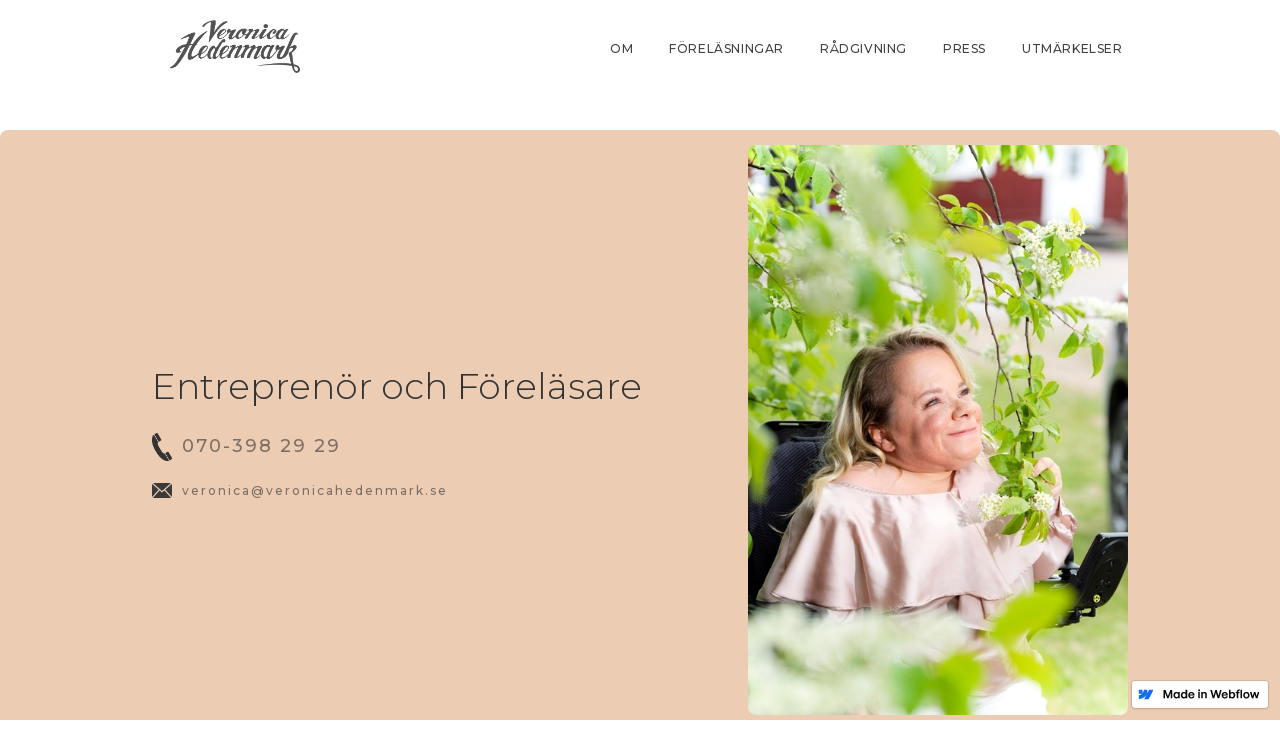

--- FILE ---
content_type: text/html
request_url: https://www.veronicahedenmark.se/
body_size: 4617
content:
<!DOCTYPE html><!-- This site was created in Webflow. http://www.webflow.com --><!-- Last Published: Tue Sep 07 2021 09:16:55 GMT+0000 (Coordinated Universal Time) --><html data-wf-domain="www.veronicahedenmark.se" data-wf-page="5efa1724fe5621184a37d4ec" data-wf-site="5efa1724fe56215c1e37d4e9" data-wf-status="1" lang="sv_se"><head><meta charset="utf-8"/><title>Veronica Hedenmark I Föreläsningar &amp; Entreprenörskap</title><meta content="Veronica Hedenmark är en prisbelönad debattör, företagsledare och entreprenör. Idag driver hon flera bolag med målet att skapa bättre förutsättningar och större jämlikhet för personer med funktionshinder." name="description"/><meta content="Veronica Hedenmark I Föreläsningar &amp; Entreprenörskap" property="og:title"/><meta content="Veronica Hedenmark är en prisbelönad debattör, företagsledare och entreprenör. Idag driver hon flera bolag med målet att skapa bättre förutsättningar och större jämlikhet för personer med funktionshinder." property="og:description"/><meta content="https://uploads-ssl.webflow.com/5efa1724fe56215c1e37d4e9/5efa1724fe5621397337d582_20Up051410%20feathered.jpg" property="og:image"/><meta content="Veronica Hedenmark I Föreläsningar &amp; Entreprenörskap" property="twitter:title"/><meta content="Veronica Hedenmark är en prisbelönad debattör, företagsledare och entreprenör. Idag driver hon flera bolag med målet att skapa bättre förutsättningar och större jämlikhet för personer med funktionshinder." property="twitter:description"/><meta content="https://uploads-ssl.webflow.com/5efa1724fe56215c1e37d4e9/5efa1724fe5621397337d582_20Up051410%20feathered.jpg" property="twitter:image"/><meta property="og:type" content="website"/><meta content="summary_large_image" name="twitter:card"/><meta content="width=device-width, initial-scale=1" name="viewport"/><meta content="qNQlDJJmSqCimQaMLOrllBy7n92E_n4hEqOW-25oapg" name="google-site-verification"/><meta content="Webflow" name="generator"/><link href="https://uploads-ssl.webflow.com/5efa1724fe56215c1e37d4e9/css/veronicahedenmark.webflow.1d8734e0e.css" rel="stylesheet" type="text/css"/><script src="https://ajax.googleapis.com/ajax/libs/webfont/1.6.26/webfont.js" type="text/javascript"></script><script type="text/javascript">WebFont.load({  google: {    families: ["Montserrat:100,100italic,200,200italic,300,300italic,400,400italic,500,500italic,600,600italic,700,700italic,800,800italic,900,900italic","Open Sans:300,300italic,400,400italic,600,600italic,700,700italic,800,800italic","Alex Brush:regular:latin,latin-ext","Josefin Sans:100,200,300,regular,500,600,700,100italic,200italic,300italic,italic,500italic,600italic,700italic"]  }});</script><!--[if lt IE 9]><script src="https://cdnjs.cloudflare.com/ajax/libs/html5shiv/3.7.3/html5shiv.min.js" type="text/javascript"></script><![endif]--><script type="text/javascript">!function(o,c){var n=c.documentElement,t=" w-mod-";n.className+=t+"js",("ontouchstart"in o||o.DocumentTouch&&c instanceof DocumentTouch)&&(n.className+=t+"touch")}(window,document);</script><link href="https://uploads-ssl.webflow.com/img/favicon.ico" rel="shortcut icon" type="image/x-icon"/><link href="https://uploads-ssl.webflow.com/img/webclip.png" rel="apple-touch-icon"/><script async="" src="https://www.googletagmanager.com/gtag/js?id=UA-148380178-1"></script><script type="text/javascript">window.dataLayer = window.dataLayer || [];function gtag(){dataLayer.push(arguments);}gtag('js', new Date());gtag('config', 'UA-148380178-1', {'anonymize_ip': false});</script><link rel="canonical" href="https://www.veronicahedenmark.se/">
<meta property="og:type" content="website" />
<meta property="og:url" content="https://www.veronicahedenmark.se/"/></head><body><div class="section wf-section"><div class="wrap _w-custom nav1-light"><div data-collapse="medium" data-animation="default" data-duration="400" role="banner" class="nav1 w-nav"><div class="nav1-wrap"><div class="nav1-logo-wrapper"><a href="/" aria-current="page" class="w-inline-block w--current"><img src="https://uploads-ssl.webflow.com/5efa1724fe56215c1e37d4e9/5efa1724fe5621a42137d581_Logo%402x.png" alt="" class="image-4"/></a></div><nav role="navigation" class="nav1-menu-wrapper w-nav-menu"><div class="w-layout-grid grid-2"><a href="/om" class="link-light navigation1-link-light">OM</a><a href="/forelasningar" class="link-light navigation1-link-light">Föreläsningar</a><a href="/radgivning" class="link-light navigation1-link-light">RÅDGIVNING</a><a href="/press" class="link-light navigation1-link-light">PRESS</a><a href="/veronica-hedenmark-i-utmarkelser" class="link-light navigation1-link-light">UTMÄRKELSER</a></div></nav><div class="nav1-menu-btn w-nav-button"><img src="https://uploads-ssl.webflow.com/5efa1724fe56215c1e37d4e9/5efa1724fe562175c537d548_menu-icon-dark%402x.png" width="18" alt="" class="nav1-menuicon-dark"/></div></div></div></div></div><div class="section wf-section"><div class="hero2-light-alt2"><div class="wrap w50-center wrap-hero"><div class="hero2-text-wrap hero-text"><h1 class="h1-jumbo h1-jumbo-center">Entreprenör och Föreläsare</h1><div class="div-block-7"><img src="https://uploads-ssl.webflow.com/5efa1724fe56215c1e37d4e9/5efa1724fe56214d8737d57f_phone%402x.png" alt="" class="image-3"/><div class="tagline tagline-contact"><span class="telefonnummer">070-398 29 29</span></div></div><div class="div-block-7"><img src="https://uploads-ssl.webflow.com/5efa1724fe56215c1e37d4e9/5efa1724fe5621ad5537d580_mail%402x.png" alt="" class="image-3"/><div class="tagline tagline-contact">veronica@veronicahedenmark.se</div></div></div><img src="https://uploads-ssl.webflow.com/5efa1724fe56215c1e37d4e9/5efa1724fe5621397337d582_20Up051410%20feathered.jpg" alt="Porträttbild av Veronica vid Träd" srcset="https://uploads-ssl.webflow.com/5efa1724fe56215c1e37d4e9/5efa1724fe5621397337d582_20Up051410%2520feathered-p-500.jpeg 500w, https://uploads-ssl.webflow.com/5efa1724fe56215c1e37d4e9/5efa1724fe5621397337d582_20Up051410%2520feathered-p-800.jpeg 800w, https://uploads-ssl.webflow.com/5efa1724fe56215c1e37d4e9/5efa1724fe5621397337d582_20Up051410%2520feathered-p-1080.jpeg 1080w, https://uploads-ssl.webflow.com/5efa1724fe56215c1e37d4e9/5efa1724fe5621397337d582_20Up051410%2520feathered-p-1600.jpeg 1600w, https://uploads-ssl.webflow.com/5efa1724fe56215c1e37d4e9/5efa1724fe5621397337d582_20Up051410%20feathered.jpg 2000w" sizes="(max-width: 479px) 100vw, 380px" class="image-2"/></div></div></div><div class="section-5 wf-section"><div class="wrap w50-center"><div class="_6-col"><div class="products1-image-wrap"></div></div><div class="_6-col _6-col-last"><div class="products1-content-wrap"><div class="products1-desc-wrap"><h3 class="heading-11">Om Veronica</h3></div><div class="products1-details-wrap"><p class="text-14 text-14-60"><strong>Veronica Hedenmark är en prisbelönad debattör, företagsledare och entreprenör</strong><br/><br/>1997 grundade hon företaget VH assistans som arbetar med personlig assistans för barn, ungdomar och vuxna med funktionsnedsättning. Idag driver hon flera bolag med målet att skapa bättre förutsättningar och större jämlikhet för personer med funktionshinder.</p></div><div class="products1-actions-wrap"><a href="/om" class="btn-big w-button">LäS MER</a></div></div></div></div></div><div class="section-2 wf-section"><div data-poster-url="https://uploads-ssl.webflow.com/5ed7aa5edbd75f13839e7903/5eda73fbc8019dd219ef2fb8_Pexels Videos 1771850 copy (1)-poster-00001.jpg" data-video-urls="https://uploads-ssl.webflow.com/5efa1724fe56215c1e37d4e9/5efa1724fe562109ea37d589_Pexels%20Videos%201771850%20copy%20(1)-transcode.mp4,https://uploads-ssl.webflow.com/5efa1724fe56215c1e37d4e9/5efa1724fe562109ea37d589_Pexels%20Videos%201771850%20copy%20(1)-transcode.webm" data-autoplay="true" data-loop="true" data-wf-ignore="true" class="background-video w-background-video w-background-video-atom"><video autoplay="" loop="" style="background-image:url(&quot;https://uploads-ssl.webflow.com/5ed7aa5edbd75f13839e7903/5eda73fbc8019dd219ef2fb8_Pexels Videos 1771850 copy (1)-poster-00001.jpg&quot;)" muted="" playsinline="" data-wf-ignore="true" data-object-fit="cover"><source src="https://uploads-ssl.webflow.com/5efa1724fe56215c1e37d4e9/5efa1724fe562109ea37d589_Pexels%20Videos%201771850%20copy%20(1)-transcode.mp4" data-wf-ignore="true"/><source src="https://uploads-ssl.webflow.com/5efa1724fe56215c1e37d4e9/5efa1724fe562109ea37d589_Pexels%20Videos%201771850%20copy%20(1)-transcode.webm" data-wf-ignore="true"/></video><div><div class="headline-8-col"><div class="tagline tagline-white">Vision</div><h2 class="heading-4">Var inte rädd för motvind,<br/><br/>Det är motvinden och inte medvinden som gör att draken lyfter uppåt!</h2></div></div></div></div><div class="section-5 wf-section"><div class="wrap w50-center"><div class="_6-col"><div class="products1-image-wrap image-f-rel-sningar"></div></div><div class="_6-col _6-col-last"><div class="products1-content-wrap"><div class="products1-desc-wrap"><h3 class="heading-11">Föreläsare</h3></div><div class="products1-details-wrap"><p class="text-14 text-14-60">Efter 22 år som entreprenör med flera framgångrika företag under sitt bälte och livslång erfarenhet av att leva med ett funktionshinder kan Veronica Hedenmark erbjuda intressanta och inspirerande föreläsningar, workshops och samtal kring både framgångsrikt företagande, funktionshindersrätt och personlig utveckling.</p></div><div class="products1-actions-wrap"><a href="/forelasningar" class="btn-big w-button">LÄS MER</a></div></div></div></div></div><div class="section-5 wf-section"><div class="wrap w50-center wrap-right"><div class="_6-col"><div class="products1-image-wrap image-entrepren-rskap"></div></div><div class="_6-col _6-col-last"><div class="products1-content-wrap products-wrap-left"><div class="products1-desc-wrap"><h3 class="heading-11">Rådgivning</h3></div><div class="products1-details-wrap"><p class="text-14 text-14-60">Veronicas första företag VH assistans startades 1997 hemma vid köksbordet i Sundborn. Idag är det ett rikstäckande företag som sysselsätter 1000 personliga assistenter årligen. Det är alltid människorna som varit i fokus och Veronicas driv för att skapa möjligheter för och inkludera personer med funktionshinder i samhället.</p></div><div class="products1-actions-wrap"><a href="/radgivning" class="btn-big w-button">LÄS MER</a></div></div></div></div></div><div class="section-5 wf-section"><div class="wrap w50-center"><div class="_6-col"><div class="products1-image-wrap utm-rkelser-image"></div></div><div class="_6-col _6-col-last"><div class="products1-content-wrap"><div class="products1-desc-wrap"><h3 class="heading-11">Utmärkelser</h3></div><div class="products1-details-wrap"><p class="text-14 text-14-60">Efter 22 år som entreprenör med flera framgångsrika företag under sitt bälte har Veronica bred kunskap inom motivation, företagande &amp; målsättning.</p></div><div class="products1-actions-wrap"><a href="/veronica-hedenmark-i-utmarkelser" class="btn-big w-button">LäS MER</a></div></div></div></div></div><div class="section wf-section"><div class="wrap w50"><div class="headline-8-col"><div class="tagline tagline-center">Referenser</div><h2 class="heading-9">Pressartiklar</h2></div><div class="products2-items-wrap"><div class="_3-col"><div class="products2-image products2-image1"><img src="https://uploads-ssl.webflow.com/5efa1724fe56215c1e37d4e9/5efa1724fe56212a9a37d588_TV4_logo.png" alt="" class="image-6"/></div><div class="products2-description-wrap"><h3 class="heading-8">TV</h3><a href="https://veronicahedenmark.se/press#TV" class="btn-big w-button">LÄS MER</a></div></div><div class="_3-col"><div class="products2-image products2-image2"></div><div class="products2-description-wrap"><h3 class="heading-8">Kvällstidningar</h3><a href="https://veronicahedenmark.se/press#Kvallstidningar" class="btn-big w-button">LÄS MER</a></div></div><div class="_3-col"><div class="products2-image products2-image3"></div><div class="products2-description-wrap"><h3 class="heading-8">Tidningar</h3><a href="https://veronicahedenmark.se/press#Ovriga-Tidningar" class="btn-big w-button">LÄS MER</a></div></div><div class="_3-col _3-col-last"><div class="products2-image products2-image4"><img src="https://uploads-ssl.webflow.com/5efa1724fe56215c1e37d4e9/5efa1724fe5621f3fc37d587_logotypeFPlarge.png" alt="" class="image-7"/></div><div class="products2-description-wrap"><h3 class="heading-8">Podcasts</h3><a href="https://veronicahedenmark.se/press#Podcasts" class="btn-big w-button">LÄS MER</a></div></div></div></div></div><div class="container"><div class="macbook-wrapper"><div class="website-image-wrapper"><div class="website-image-container"><div style="padding-top:56.17021276595745%" class="w-embed-youtubevideo"><iframe src="https://www.youtube.com/embed/oHqweICxBxo?rel=0&amp;controls=1&amp;autoplay=0&amp;mute=0&amp;start=0" frameBorder="0" style="position:absolute;left:0;top:0;width:100%;height:100%;pointer-events:auto" allow="autoplay; encrypted-media" allowfullscreen=""></iframe></div></div></div><img src="https://uploads-ssl.webflow.com/5efa1724fe56215c1e37d4e9/5efa1724fe5621385a37d559_MacBook.png" srcset="https://uploads-ssl.webflow.com/5efa1724fe56215c1e37d4e9/5efa1724fe5621385a37d559_MacBook-p-500.png 500w, https://uploads-ssl.webflow.com/5efa1724fe56215c1e37d4e9/5efa1724fe5621385a37d559_MacBook-p-800.png 800w, https://uploads-ssl.webflow.com/5efa1724fe56215c1e37d4e9/5efa1724fe5621385a37d559_MacBook-p-1080.png 1080w, https://uploads-ssl.webflow.com/5efa1724fe56215c1e37d4e9/5efa1724fe5621385a37d559_MacBook-p-1600.png 1600w, https://uploads-ssl.webflow.com/5efa1724fe56215c1e37d4e9/5efa1724fe5621385a37d559_MacBook-p-2000.png 2000w, https://uploads-ssl.webflow.com/5efa1724fe56215c1e37d4e9/5efa1724fe5621385a37d559_MacBook.png 2146w" sizes="(max-width: 479px) 90vw, 63vw" alt="" class="macbook"/></div></div><div class="section-dark wf-section"><div class="cta1"><div class="wrap w50"><div class="cta1-wrap"><div class="cta1-content"><div class="tagline tagline-center tagline-boka">Kontakta Veronica</div><h3 class="heading-7 heading-boka">Föreläsningar &amp; Rådgivning</h3><div class="div-block-7"><img src="https://uploads-ssl.webflow.com/5efa1724fe56215c1e37d4e9/5efa1724fe56214d8737d57f_phone%402x.png" alt="" class="image-3"/><div class="tagline tagline-contact"><span class="telefonnummer">070-398 29 29</span></div></div><div class="div-block-7"><img src="https://uploads-ssl.webflow.com/5efa1724fe56215c1e37d4e9/5efa1724fe5621ad5537d580_mail%402x.png" alt="" class="image-3"/><div class="tagline tagline-contact">veronica@veronicahedenmark.se</div></div></div><a href="mailto:veronica@veronicahedenmark.se" target="_blank" class="btn-big btn-hero w-button">BOKA</a></div></div></div></div><div class="section wf-section"><div class="footer1"><div class="wrap w50-start"><div class="_5-col"><div class="footer1-column-headline"><img src="https://uploads-ssl.webflow.com/5efa1724fe56215c1e37d4e9/5efa1724fe5621a42137d581_Logo%402x.png" alt="" class="image-4"/></div></div><div class="_2-col"><div class="footer1-column-headline"><div class="text-16">Meny</div></div><a href="/" aria-current="page" class="link-light footer-link-12-link w--current">Hem</a><a href="/om" class="link-light footer-link-12-link">Om</a><a href="/forelasningar" class="link-light footer-link-12-link">Föreläsningar</a><a href="/radgivning" class="link-light footer-link-12-link">Rådgivning</a><a href="/press" class="link-light footer-link-12-link">Press</a><a href="/veronica-hedenmark-i-utmarkelser" class="link-light footer-link-12-link">Utmärkelser</a></div><div class="_2-col"><div class="footer1-column-headline"><div class="text-16">Bolag</div></div><a href="https://www.vhassistans.se/" target="_blank" class="link-light footer-link-12-link">VH Assistans</a><a href="https://www.assistansutbildarna.se/" target="_blank" class="link-light footer-link-12-link">Assistansutbildarna</a><a href="https://assistansjuristerna.se/" target="_blank" class="link-light footer-link-12-link">Assistansjuristerna</a><a href="https://www.barnassistans.se/" target="_blank" class="link-light footer-link-12-link">Barnassistans.se</a></div><div class="_3-col _3-col-last"><div class="footer1-column-headline"><div class="text-16">Kontakt</div></div><a href="#" class="link-light footer-link-12-link">veronica@veronicahedenmark.se</a><a href="#" class="link-light footer-link-12-link">070-398 29 29</a></div></div><div class="text-block">Copyright © 2020 Veronica Hedenmark. All rights reserved.</div></div></div><script src="https://d3e54v103j8qbb.cloudfront.net/js/jquery-3.5.1.min.dc5e7f18c8.js?site=5efa1724fe56215c1e37d4e9" type="text/javascript" integrity="sha256-9/aliU8dGd2tb6OSsuzixeV4y/faTqgFtohetphbbj0=" crossorigin="anonymous"></script><script src="https://uploads-ssl.webflow.com/5efa1724fe56215c1e37d4e9/js/webflow.722d3b729.js" type="text/javascript"></script><!--[if lte IE 9]><script src="//cdnjs.cloudflare.com/ajax/libs/placeholders/3.0.2/placeholders.min.js"></script><![endif]--><script type="application/ld+json">
{
  "@context" : "http://schema.org",
  "@type" : "Organization",
  "name" : "Veronica Hedenmark",
 "url" : "https://www.veronicahedenmark.se/",
 "sameAs" : [
   "https://twitter.com/",
   "https://www.facebook.com/", 
   "https://www.instagram.com/"
   ],
  "address": {
    "@type": "PostalAddress",
    "streetAddress": "",
    "addressRegion": "",
    "postalCode": "",
    "addressCountry": "Sweden"
  }
}
</script></body></html>

--- FILE ---
content_type: text/css
request_url: https://uploads-ssl.webflow.com/5efa1724fe56215c1e37d4e9/css/veronicahedenmark.webflow.1d8734e0e.css
body_size: 15699
content:
/* Generated on: Tue Sep 07 2021 09:16:55 GMT+0000 (Coordinated Universal Time) */
/* ==========================================================================
   normalize.css v3.0.3 | MIT License | github.com/necolas/normalize.css 
   ========================================================================== */
/*! normalize.css v3.0.3 | MIT License | github.com/necolas/normalize.css */html{font-family:sans-serif;-ms-text-size-adjust:100%;-webkit-text-size-adjust:100%}body{margin:0}article,aside,details,figcaption,figure,footer,header,hgroup,main,menu,nav,section,summary{display:block}audio,canvas,progress,video{display:inline-block;vertical-align:baseline}audio:not([controls]){display:none;height:0}[hidden],template{display:none}a{background-color:transparent}a:active,a:hover{outline:0}abbr[title]{border-bottom:1px dotted}b,strong{font-weight:bold}dfn{font-style:italic}h1{font-size:2em;margin:.67em 0}mark{background:#ff0;color:#000}small{font-size:80%}sub,sup{font-size:75%;line-height:0;position:relative;vertical-align:baseline}sup{top:-0.5em}sub{bottom:-0.25em}img{border:0}svg:not(:root){overflow:hidden}figure{margin:1em 40px}hr{box-sizing:content-box;height:0}pre{overflow:auto}code,kbd,pre,samp{font-family:monospace,monospace;font-size:1em}button,input,optgroup,select,textarea{color:inherit;font:inherit;margin:0}button{overflow:visible}button,select{text-transform:none}button,html input[type="button"],input[type="reset"]{-webkit-appearance:button;cursor:pointer}button[disabled],html input[disabled]{cursor:default}button::-moz-focus-inner,input::-moz-focus-inner{border:0;padding:0}input{line-height:normal}input[type="checkbox"],input[type="radio"]{box-sizing:border-box;padding:0}input[type="number"]::-webkit-inner-spin-button,input[type="number"]::-webkit-outer-spin-button{height:auto}input[type="search"]{-webkit-appearance:none}input[type="search"]::-webkit-search-cancel-button,input[type="search"]::-webkit-search-decoration{-webkit-appearance:none}fieldset{border:1px solid #c0c0c0;margin:0 2px;padding:.35em .625em .75em}legend{border:0;padding:0}textarea{overflow:auto}optgroup{font-weight:bold}table{border-collapse:collapse;border-spacing:0}td,th{padding:0}

/* ==========================================================================
   Start of base Webflow CSS - If you're looking for some ultra-clean CSS, skip the boilerplate and see the unminified code below.
   ========================================================================== */
@font-face{font-family:'webflow-icons';src:url("[data-uri]") format('truetype');font-weight:normal;font-style:normal}[class^="w-icon-"],[class*=" w-icon-"]{font-family:'webflow-icons' !important;speak:none;font-style:normal;font-weight:normal;font-variant:normal;text-transform:none;line-height:1;-webkit-font-smoothing:antialiased;-moz-osx-font-smoothing:grayscale}.w-icon-slider-right:before{content:"\e600"}.w-icon-slider-left:before{content:"\e601"}.w-icon-nav-menu:before{content:"\e602"}.w-icon-arrow-down:before,.w-icon-dropdown-toggle:before{content:"\e603"}.w-icon-file-upload-remove:before{content:"\e900"}.w-icon-file-upload-icon:before{content:"\e903"}*{-webkit-box-sizing:border-box;-moz-box-sizing:border-box;box-sizing:border-box}html{height:100%}body{margin:0;min-height:100%;background-color:#fff;font-family:Arial,sans-serif;font-size:14px;line-height:20px;color:#333}img{max-width:100%;vertical-align:middle;display:inline-block}html.w-mod-touch *{background-attachment:scroll !important}.w-block{display:block}.w-inline-block{max-width:100%;display:inline-block}.w-clearfix:before,.w-clearfix:after{content:" ";display:table;grid-column-start:1;grid-row-start:1;grid-column-end:2;grid-row-end:2}.w-clearfix:after{clear:both}.w-hidden{display:none}.w-button{display:inline-block;padding:9px 15px;background-color:#3898EC;color:white;border:0;line-height:inherit;text-decoration:none;cursor:pointer;border-radius:0}input.w-button{-webkit-appearance:button}html[data-w-dynpage] [data-w-cloak]{color:transparent !important}.w-webflow-badge,.w-webflow-badge *{position:static;left:auto;top:auto;right:auto;bottom:auto;z-index:auto;display:block;visibility:visible;overflow:visible;overflow-x:visible;overflow-y:visible;box-sizing:border-box;width:auto;height:auto;max-height:none;max-width:none;min-height:0;min-width:0;margin:0;padding:0;float:none;clear:none;border:0 none transparent;border-radius:0;background:none;background-image:none;background-position:0 0;background-size:auto auto;background-repeat:repeat;background-origin:padding-box;background-clip:border-box;background-attachment:scroll;background-color:transparent;box-shadow:none;opacity:1;transform:none;transition:none;direction:ltr;font-family:inherit;font-weight:inherit;color:inherit;font-size:inherit;line-height:inherit;font-style:inherit;font-variant:inherit;text-align:inherit;letter-spacing:inherit;text-decoration:inherit;text-indent:0;text-transform:inherit;list-style-type:disc;text-shadow:none;font-smoothing:auto;vertical-align:baseline;cursor:inherit;white-space:inherit;word-break:normal;word-spacing:normal;word-wrap:normal}.w-webflow-badge{position:fixed !important;display:inline-block !important;visibility:visible !important;z-index:2147483647 !important;top:auto !important;right:12px !important;bottom:12px !important;left:auto !important;color:#AAADB0 !important;background-color:#fff !important;border-radius:3px !important;padding:6px 8px 6px 6px !important;font-size:12px !important;opacity:1 !important;line-height:14px !important;text-decoration:none !important;transform:none !important;margin:0 !important;width:auto !important;height:auto !important;overflow:visible !important;white-space:nowrap;box-shadow:0 0 0 1px rgba(0,0,0,0.1),0 1px 3px rgba(0,0,0,0.1);cursor:pointer}.w-webflow-badge>img{display:inline-block !important;visibility:visible !important;opacity:1 !important;vertical-align:middle !important}h1,h2,h3,h4,h5,h6{font-weight:bold;margin-bottom:10px}h1{font-size:38px;line-height:44px;margin-top:20px}h2{font-size:32px;line-height:36px;margin-top:20px}h3{font-size:24px;line-height:30px;margin-top:20px}h4{font-size:18px;line-height:24px;margin-top:10px}h5{font-size:14px;line-height:20px;margin-top:10px}h6{font-size:12px;line-height:18px;margin-top:10px}p{margin-top:0;margin-bottom:10px}blockquote{margin:0 0 10px 0;padding:10px 20px;border-left:5px solid #E2E2E2;font-size:18px;line-height:22px}figure{margin:0;margin-bottom:10px}figcaption{margin-top:5px;text-align:center}ul,ol{margin-top:0;margin-bottom:10px;padding-left:40px}.w-list-unstyled{padding-left:0;list-style:none}.w-embed:before,.w-embed:after{content:" ";display:table;grid-column-start:1;grid-row-start:1;grid-column-end:2;grid-row-end:2}.w-embed:after{clear:both}.w-video{width:100%;position:relative;padding:0}.w-video iframe,.w-video object,.w-video embed{position:absolute;top:0;left:0;width:100%;height:100%}fieldset{padding:0;margin:0;border:0}button,html input[type="button"],input[type="reset"]{border:0;cursor:pointer;-webkit-appearance:button}.w-form{margin:0 0 15px}.w-form-done{display:none;padding:20px;text-align:center;background-color:#dddddd}.w-form-fail{display:none;margin-top:10px;padding:10px;background-color:#ffdede}label{display:block;margin-bottom:5px;font-weight:bold}.w-input,.w-select{display:block;width:100%;height:38px;padding:8px 12px;margin-bottom:10px;font-size:14px;line-height:1.42857143;color:#333333;vertical-align:middle;background-color:#ffffff;border:1px solid #cccccc}.w-input:-moz-placeholder,.w-select:-moz-placeholder{color:#999}.w-input::-moz-placeholder,.w-select::-moz-placeholder{color:#999;opacity:1}.w-input:-ms-input-placeholder,.w-select:-ms-input-placeholder{color:#999}.w-input::-webkit-input-placeholder,.w-select::-webkit-input-placeholder{color:#999}.w-input:focus,.w-select:focus{border-color:#3898EC;outline:0}.w-input[disabled],.w-select[disabled],.w-input[readonly],.w-select[readonly],fieldset[disabled] .w-input,fieldset[disabled] .w-select{cursor:not-allowed;background-color:#eeeeee}textarea.w-input,textarea.w-select{height:auto}.w-select{background-color:#f3f3f3}.w-select[multiple]{height:auto}.w-form-label{display:inline-block;cursor:pointer;font-weight:normal;margin-bottom:0}.w-radio{display:block;margin-bottom:5px;padding-left:20px}.w-radio:before,.w-radio:after{content:" ";display:table;grid-column-start:1;grid-row-start:1;grid-column-end:2;grid-row-end:2}.w-radio:after{clear:both}.w-radio-input{margin:4px 0 0;margin-top:1px \9;line-height:normal;float:left;margin-left:-20px}.w-radio-input{margin-top:3px}.w-file-upload{display:block;margin-bottom:10px}.w-file-upload-input{width:.1px;height:.1px;opacity:0;overflow:hidden;position:absolute;z-index:-100}.w-file-upload-default,.w-file-upload-uploading,.w-file-upload-success{display:inline-block;color:#333333}.w-file-upload-error{display:block;margin-top:10px}.w-file-upload-default.w-hidden,.w-file-upload-uploading.w-hidden,.w-file-upload-error.w-hidden,.w-file-upload-success.w-hidden{display:none}.w-file-upload-uploading-btn{display:flex;font-size:14px;font-weight:normal;cursor:pointer;margin:0;padding:8px 12px;border:1px solid #cccccc;background-color:#fafafa}.w-file-upload-file{display:flex;flex-grow:1;justify-content:space-between;margin:0;padding:8px 9px 8px 11px;border:1px solid #cccccc;background-color:#fafafa}.w-file-upload-file-name{font-size:14px;font-weight:normal;display:block}.w-file-remove-link{margin-top:3px;margin-left:10px;width:auto;height:auto;padding:3px;display:block;cursor:pointer}.w-icon-file-upload-remove{margin:auto;font-size:10px}.w-file-upload-error-msg{display:inline-block;color:#ea384c;padding:2px 0}.w-file-upload-info{display:inline-block;line-height:38px;padding:0 12px}.w-file-upload-label{display:inline-block;font-size:14px;font-weight:normal;cursor:pointer;margin:0;padding:8px 12px;border:1px solid #cccccc;background-color:#fafafa}.w-icon-file-upload-icon,.w-icon-file-upload-uploading{display:inline-block;margin-right:8px;width:20px}.w-icon-file-upload-uploading{height:20px}.w-container{margin-left:auto;margin-right:auto;max-width:940px}.w-container:before,.w-container:after{content:" ";display:table;grid-column-start:1;grid-row-start:1;grid-column-end:2;grid-row-end:2}.w-container:after{clear:both}.w-container .w-row{margin-left:-10px;margin-right:-10px}.w-row:before,.w-row:after{content:" ";display:table;grid-column-start:1;grid-row-start:1;grid-column-end:2;grid-row-end:2}.w-row:after{clear:both}.w-row .w-row{margin-left:0;margin-right:0}.w-col{position:relative;float:left;width:100%;min-height:1px;padding-left:10px;padding-right:10px}.w-col .w-col{padding-left:0;padding-right:0}.w-col-1{width:8.33333333%}.w-col-2{width:16.66666667%}.w-col-3{width:25%}.w-col-4{width:33.33333333%}.w-col-5{width:41.66666667%}.w-col-6{width:50%}.w-col-7{width:58.33333333%}.w-col-8{width:66.66666667%}.w-col-9{width:75%}.w-col-10{width:83.33333333%}.w-col-11{width:91.66666667%}.w-col-12{width:100%}.w-hidden-main{display:none !important}@media screen and (max-width:991px){.w-container{max-width:728px}.w-hidden-main{display:inherit !important}.w-hidden-medium{display:none !important}.w-col-medium-1{width:8.33333333%}.w-col-medium-2{width:16.66666667%}.w-col-medium-3{width:25%}.w-col-medium-4{width:33.33333333%}.w-col-medium-5{width:41.66666667%}.w-col-medium-6{width:50%}.w-col-medium-7{width:58.33333333%}.w-col-medium-8{width:66.66666667%}.w-col-medium-9{width:75%}.w-col-medium-10{width:83.33333333%}.w-col-medium-11{width:91.66666667%}.w-col-medium-12{width:100%}.w-col-stack{width:100%;left:auto;right:auto}}@media screen and (max-width:767px){.w-hidden-main{display:inherit !important}.w-hidden-medium{display:inherit !important}.w-hidden-small{display:none !important}.w-row,.w-container .w-row{margin-left:0;margin-right:0}.w-col{width:100%;left:auto;right:auto}.w-col-small-1{width:8.33333333%}.w-col-small-2{width:16.66666667%}.w-col-small-3{width:25%}.w-col-small-4{width:33.33333333%}.w-col-small-5{width:41.66666667%}.w-col-small-6{width:50%}.w-col-small-7{width:58.33333333%}.w-col-small-8{width:66.66666667%}.w-col-small-9{width:75%}.w-col-small-10{width:83.33333333%}.w-col-small-11{width:91.66666667%}.w-col-small-12{width:100%}}@media screen and (max-width:479px){.w-container{max-width:none}.w-hidden-main{display:inherit !important}.w-hidden-medium{display:inherit !important}.w-hidden-small{display:inherit !important}.w-hidden-tiny{display:none !important}.w-col{width:100%}.w-col-tiny-1{width:8.33333333%}.w-col-tiny-2{width:16.66666667%}.w-col-tiny-3{width:25%}.w-col-tiny-4{width:33.33333333%}.w-col-tiny-5{width:41.66666667%}.w-col-tiny-6{width:50%}.w-col-tiny-7{width:58.33333333%}.w-col-tiny-8{width:66.66666667%}.w-col-tiny-9{width:75%}.w-col-tiny-10{width:83.33333333%}.w-col-tiny-11{width:91.66666667%}.w-col-tiny-12{width:100%}}.w-widget{position:relative}.w-widget-map{width:100%;height:400px}.w-widget-map label{width:auto;display:inline}.w-widget-map img{max-width:inherit}.w-widget-map .gm-style-iw{text-align:center}.w-widget-map .gm-style-iw>button{display:none !important}.w-widget-twitter{overflow:hidden}.w-widget-twitter-count-shim{display:inline-block;vertical-align:top;position:relative;width:28px;height:20px;text-align:center;background:white;border:#758696 solid 1px;border-radius:3px}.w-widget-twitter-count-shim *{pointer-events:none;-webkit-user-select:none;-moz-user-select:none;-ms-user-select:none;user-select:none}.w-widget-twitter-count-shim .w-widget-twitter-count-inner{position:relative;font-size:15px;line-height:12px;text-align:center;color:#999;font-family:serif}.w-widget-twitter-count-shim .w-widget-twitter-count-clear{position:relative;display:block}.w-widget-twitter-count-shim.w--large{width:36px;height:28px}.w-widget-twitter-count-shim.w--large .w-widget-twitter-count-inner{font-size:18px;line-height:18px}.w-widget-twitter-count-shim:not(.w--vertical){margin-left:5px;margin-right:8px}.w-widget-twitter-count-shim:not(.w--vertical).w--large{margin-left:6px}.w-widget-twitter-count-shim:not(.w--vertical):before,.w-widget-twitter-count-shim:not(.w--vertical):after{top:50%;left:0;border:solid transparent;content:" ";height:0;width:0;position:absolute;pointer-events:none}.w-widget-twitter-count-shim:not(.w--vertical):before{border-color:rgba(117,134,150,0);border-right-color:#5d6c7b;border-width:4px;margin-left:-9px;margin-top:-4px}.w-widget-twitter-count-shim:not(.w--vertical).w--large:before{border-width:5px;margin-left:-10px;margin-top:-5px}.w-widget-twitter-count-shim:not(.w--vertical):after{border-color:rgba(255,255,255,0);border-right-color:white;border-width:4px;margin-left:-8px;margin-top:-4px}.w-widget-twitter-count-shim:not(.w--vertical).w--large:after{border-width:5px;margin-left:-9px;margin-top:-5px}.w-widget-twitter-count-shim.w--vertical{width:61px;height:33px;margin-bottom:8px}.w-widget-twitter-count-shim.w--vertical:before,.w-widget-twitter-count-shim.w--vertical:after{top:100%;left:50%;border:solid transparent;content:" ";height:0;width:0;position:absolute;pointer-events:none}.w-widget-twitter-count-shim.w--vertical:before{border-color:rgba(117,134,150,0);border-top-color:#5d6c7b;border-width:5px;margin-left:-5px}.w-widget-twitter-count-shim.w--vertical:after{border-color:rgba(255,255,255,0);border-top-color:white;border-width:4px;margin-left:-4px}.w-widget-twitter-count-shim.w--vertical .w-widget-twitter-count-inner{font-size:18px;line-height:22px}.w-widget-twitter-count-shim.w--vertical.w--large{width:76px}.w-widget-gplus{overflow:hidden}.w-background-video{position:relative;overflow:hidden;height:500px;color:white}.w-background-video>video{background-size:cover;background-position:50% 50%;position:absolute;margin:auto;width:100%;height:100%;right:-100%;bottom:-100%;top:-100%;left:-100%;object-fit:cover;z-index:-100}.w-background-video>video::-webkit-media-controls-start-playback-button{display:none !important;-webkit-appearance:none}.w-slider{position:relative;height:300px;text-align:center;background:#dddddd;clear:both;-webkit-tap-highlight-color:rgba(0,0,0,0);tap-highlight-color:rgba(0,0,0,0)}.w-slider-mask{position:relative;display:block;overflow:hidden;z-index:1;left:0;right:0;height:100%;white-space:nowrap}.w-slide{position:relative;display:inline-block;vertical-align:top;width:100%;height:100%;white-space:normal;text-align:left}.w-slider-nav{position:absolute;z-index:2;top:auto;right:0;bottom:0;left:0;margin:auto;padding-top:10px;height:40px;text-align:center;-webkit-tap-highlight-color:rgba(0,0,0,0);tap-highlight-color:rgba(0,0,0,0)}.w-slider-nav.w-round>div{border-radius:100%}.w-slider-nav.w-num>div{width:auto;height:auto;padding:.2em .5em;font-size:inherit;line-height:inherit}.w-slider-nav.w-shadow>div{box-shadow:0 0 3px rgba(51,51,51,0.4)}.w-slider-nav-invert{color:#fff}.w-slider-nav-invert>div{background-color:rgba(34,34,34,0.4)}.w-slider-nav-invert>div.w-active{background-color:#222}.w-slider-dot{position:relative;display:inline-block;width:1em;height:1em;background-color:rgba(255,255,255,0.4);cursor:pointer;margin:0 3px .5em;transition:background-color 100ms,color 100ms}.w-slider-dot.w-active{background-color:#fff}.w-slider-dot:focus{outline:none;box-shadow:0 0 0 2px #fff}.w-slider-dot:focus.w-active{box-shadow:none}.w-slider-arrow-left,.w-slider-arrow-right{position:absolute;width:80px;top:0;right:0;bottom:0;left:0;margin:auto;cursor:pointer;overflow:hidden;color:white;font-size:40px;-webkit-tap-highlight-color:rgba(0,0,0,0);tap-highlight-color:rgba(0,0,0,0);-webkit-user-select:none;-moz-user-select:none;-ms-user-select:none;user-select:none}.w-slider-arrow-left [class^='w-icon-'],.w-slider-arrow-right [class^='w-icon-'],.w-slider-arrow-left [class*=' w-icon-'],.w-slider-arrow-right [class*=' w-icon-']{position:absolute}.w-slider-arrow-left:focus,.w-slider-arrow-right:focus{outline:0}.w-slider-arrow-left{z-index:3;right:auto}.w-slider-arrow-right{z-index:4;left:auto}.w-icon-slider-left,.w-icon-slider-right{top:0;right:0;bottom:0;left:0;margin:auto;width:1em;height:1em}.w-slider-aria-label{border:0;clip:rect(0 0 0 0);height:1px;margin:-1px;overflow:hidden;padding:0;position:absolute;width:1px}.w-slider-force-show{display:block !important}.w-dropdown{display:inline-block;position:relative;text-align:left;margin-left:auto;margin-right:auto;z-index:900}.w-dropdown-btn,.w-dropdown-toggle,.w-dropdown-link{position:relative;vertical-align:top;text-decoration:none;color:#222222;padding:20px;text-align:left;margin-left:auto;margin-right:auto;white-space:nowrap}.w-dropdown-toggle{-webkit-user-select:none;-moz-user-select:none;-ms-user-select:none;user-select:none;display:inline-block;cursor:pointer;padding-right:40px}.w-dropdown-toggle:focus{outline:0}.w-icon-dropdown-toggle{position:absolute;top:0;right:0;bottom:0;margin:auto;margin-right:20px;width:1em;height:1em}.w-dropdown-list{position:absolute;background:#dddddd;display:none;min-width:100%}.w-dropdown-list.w--open{display:block}.w-dropdown-link{padding:10px 20px;display:block;color:#222222}.w-dropdown-link.w--current{color:#0082f3}.w-dropdown-link:focus{outline:0}@media screen and (max-width:767px){.w-nav-brand{padding-left:10px}}.w-lightbox-backdrop{color:#000;cursor:auto;font-family:serif;font-size:medium;font-style:normal;font-variant:normal;font-weight:normal;letter-spacing:normal;line-height:normal;list-style:disc;text-align:start;text-indent:0;text-shadow:none;text-transform:none;visibility:visible;white-space:normal;word-break:normal;word-spacing:normal;word-wrap:normal;position:fixed;top:0;right:0;bottom:0;left:0;color:#fff;font-family:"Helvetica Neue",Helvetica,Ubuntu,"Segoe UI",Verdana,sans-serif;font-size:17px;line-height:1.2;font-weight:300;text-align:center;background:rgba(0,0,0,0.9);z-index:2000;outline:0;opacity:0;-webkit-user-select:none;-moz-user-select:none;-ms-user-select:none;-webkit-tap-highlight-color:transparent;-webkit-transform:translate(0, 0)}.w-lightbox-backdrop,.w-lightbox-container{height:100%;overflow:auto;-webkit-overflow-scrolling:touch}.w-lightbox-content{position:relative;height:100vh;overflow:hidden}.w-lightbox-view{position:absolute;width:100vw;height:100vh;opacity:0}.w-lightbox-view:before{content:"";height:100vh}.w-lightbox-group,.w-lightbox-group .w-lightbox-view,.w-lightbox-group .w-lightbox-view:before{height:86vh}.w-lightbox-frame,.w-lightbox-view:before{display:inline-block;vertical-align:middle}.w-lightbox-figure{position:relative;margin:0}.w-lightbox-group .w-lightbox-figure{cursor:pointer}.w-lightbox-img{width:auto;height:auto;max-width:none}.w-lightbox-image{display:block;float:none;max-width:100vw;max-height:100vh}.w-lightbox-group .w-lightbox-image{max-height:86vh}.w-lightbox-caption{position:absolute;right:0;bottom:0;left:0;padding:.5em 1em;background:rgba(0,0,0,0.4);text-align:left;text-overflow:ellipsis;white-space:nowrap;overflow:hidden}.w-lightbox-embed{position:absolute;top:0;right:0;bottom:0;left:0;width:100%;height:100%}.w-lightbox-control{position:absolute;top:0;width:4em;background-size:24px;background-repeat:no-repeat;background-position:center;cursor:pointer;-webkit-transition:all .3s;transition:all .3s}.w-lightbox-left{display:none;bottom:0;left:0;background-image:url("[data-uri]")}.w-lightbox-right{display:none;right:0;bottom:0;background-image:url("[data-uri]")}.w-lightbox-close{right:0;height:2.6em;background-image:url("[data-uri]");background-size:18px}.w-lightbox-strip{position:absolute;bottom:0;left:0;right:0;padding:0 1vh;line-height:0;white-space:nowrap;overflow-x:auto;overflow-y:hidden}.w-lightbox-item{display:inline-block;width:10vh;padding:2vh 1vh;box-sizing:content-box;cursor:pointer;-webkit-transform:translate3d(0, 0, 0)}.w-lightbox-active{opacity:.3}.w-lightbox-thumbnail{position:relative;height:10vh;background:#222;overflow:hidden}.w-lightbox-thumbnail-image{position:absolute;top:0;left:0}.w-lightbox-thumbnail .w-lightbox-tall{top:50%;width:100%;-webkit-transform:translate(0, -50%);-ms-transform:translate(0, -50%);transform:translate(0, -50%)}.w-lightbox-thumbnail .w-lightbox-wide{left:50%;height:100%;-webkit-transform:translate(-50%, 0);-ms-transform:translate(-50%, 0);transform:translate(-50%, 0)}.w-lightbox-spinner{position:absolute;top:50%;left:50%;box-sizing:border-box;width:40px;height:40px;margin-top:-20px;margin-left:-20px;border:5px solid rgba(0,0,0,0.4);border-radius:50%;-webkit-animation:spin .8s infinite linear;animation:spin .8s infinite linear}.w-lightbox-spinner:after{content:"";position:absolute;top:-4px;right:-4px;bottom:-4px;left:-4px;border:3px solid transparent;border-bottom-color:#fff;border-radius:50%}.w-lightbox-hide{display:none}.w-lightbox-noscroll{overflow:hidden}@media (min-width:768px){.w-lightbox-content{height:96vh;margin-top:2vh}.w-lightbox-view,.w-lightbox-view:before{height:96vh}.w-lightbox-group,.w-lightbox-group .w-lightbox-view,.w-lightbox-group .w-lightbox-view:before{height:84vh}.w-lightbox-image{max-width:96vw;max-height:96vh}.w-lightbox-group .w-lightbox-image{max-width:82.3vw;max-height:84vh}.w-lightbox-left,.w-lightbox-right{display:block;opacity:.5}.w-lightbox-close{opacity:.8}.w-lightbox-control:hover{opacity:1}}.w-lightbox-inactive,.w-lightbox-inactive:hover{opacity:0}.w-richtext:before,.w-richtext:after{content:" ";display:table;grid-column-start:1;grid-row-start:1;grid-column-end:2;grid-row-end:2}.w-richtext:after{clear:both}.w-richtext[contenteditable="true"]:before,.w-richtext[contenteditable="true"]:after{white-space:initial}.w-richtext ol,.w-richtext ul{overflow:hidden}.w-richtext .w-richtext-figure-selected.w-richtext-figure-type-video div:after,.w-richtext .w-richtext-figure-selected[data-rt-type="video"] div:after{outline:2px solid #2895f7}.w-richtext .w-richtext-figure-selected.w-richtext-figure-type-image div,.w-richtext .w-richtext-figure-selected[data-rt-type="image"] div{outline:2px solid #2895f7}.w-richtext figure.w-richtext-figure-type-video>div:after,.w-richtext figure[data-rt-type="video"]>div:after{content:'';position:absolute;display:none;left:0;top:0;right:0;bottom:0}.w-richtext figure{position:relative;max-width:60%}.w-richtext figure>div:before{cursor:default !important}.w-richtext figure img{width:100%}.w-richtext figure figcaption.w-richtext-figcaption-placeholder{opacity:.6}.w-richtext figure div{font-size:0;color:transparent}.w-richtext figure.w-richtext-figure-type-image,.w-richtext figure[data-rt-type="image"]{display:table}.w-richtext figure.w-richtext-figure-type-image>div,.w-richtext figure[data-rt-type="image"]>div{display:inline-block}.w-richtext figure.w-richtext-figure-type-image>figcaption,.w-richtext figure[data-rt-type="image"]>figcaption{display:table-caption;caption-side:bottom}.w-richtext figure.w-richtext-figure-type-video,.w-richtext figure[data-rt-type="video"]{width:60%;height:0}.w-richtext figure.w-richtext-figure-type-video iframe,.w-richtext figure[data-rt-type="video"] iframe{position:absolute;top:0;left:0;width:100%;height:100%}.w-richtext figure.w-richtext-figure-type-video>div,.w-richtext figure[data-rt-type="video"]>div{width:100%}.w-richtext figure.w-richtext-align-center{margin-right:auto;margin-left:auto;clear:both}.w-richtext figure.w-richtext-align-center.w-richtext-figure-type-image>div,.w-richtext figure.w-richtext-align-center[data-rt-type="image"]>div{max-width:100%}.w-richtext figure.w-richtext-align-normal{clear:both}.w-richtext figure.w-richtext-align-fullwidth{width:100%;max-width:100%;text-align:center;clear:both;display:block;margin-right:auto;margin-left:auto}.w-richtext figure.w-richtext-align-fullwidth>div{display:inline-block;padding-bottom:inherit}.w-richtext figure.w-richtext-align-fullwidth>figcaption{display:block}.w-richtext figure.w-richtext-align-floatleft{float:left;margin-right:15px;clear:none}.w-richtext figure.w-richtext-align-floatright{float:right;margin-left:15px;clear:none}.w-nav{position:relative;background:#dddddd;z-index:1000}.w-nav:before,.w-nav:after{content:" ";display:table;grid-column-start:1;grid-row-start:1;grid-column-end:2;grid-row-end:2}.w-nav:after{clear:both}.w-nav-brand{position:relative;float:left;text-decoration:none;color:#333333}.w-nav-link{position:relative;display:inline-block;vertical-align:top;text-decoration:none;color:#222222;padding:20px;text-align:left;margin-left:auto;margin-right:auto}.w-nav-link.w--current{color:#0082f3}.w-nav-menu{position:relative;float:right}[data-nav-menu-open]{display:block !important;position:absolute;top:100%;left:0;right:0;background:#C8C8C8;text-align:center;overflow:visible;min-width:200px}.w--nav-link-open{display:block;position:relative}.w-nav-overlay{position:absolute;overflow:hidden;display:none;top:100%;left:0;right:0;width:100%}.w-nav-overlay [data-nav-menu-open]{top:0}.w-nav[data-animation="over-left"] .w-nav-overlay{width:auto}.w-nav[data-animation="over-left"] .w-nav-overlay,.w-nav[data-animation="over-left"] [data-nav-menu-open]{right:auto;z-index:1;top:0}.w-nav[data-animation="over-right"] .w-nav-overlay{width:auto}.w-nav[data-animation="over-right"] .w-nav-overlay,.w-nav[data-animation="over-right"] [data-nav-menu-open]{left:auto;z-index:1;top:0}.w-nav-button{position:relative;float:right;padding:18px;font-size:24px;display:none;cursor:pointer;-webkit-tap-highlight-color:rgba(0,0,0,0);tap-highlight-color:rgba(0,0,0,0);-webkit-user-select:none;-moz-user-select:none;-ms-user-select:none;user-select:none}.w-nav-button:focus{outline:0}.w-nav-button.w--open{background-color:#C8C8C8;color:white}.w-nav[data-collapse="all"] .w-nav-menu{display:none}.w-nav[data-collapse="all"] .w-nav-button{display:block}.w--nav-dropdown-open{display:block}.w--nav-dropdown-toggle-open{display:block}.w--nav-dropdown-list-open{position:static}@media screen and (max-width:991px){.w-nav[data-collapse="medium"] .w-nav-menu{display:none}.w-nav[data-collapse="medium"] .w-nav-button{display:block}}@media screen and (max-width:767px){.w-nav[data-collapse="small"] .w-nav-menu{display:none}.w-nav[data-collapse="small"] .w-nav-button{display:block}.w-nav-brand{padding-left:10px}}@media screen and (max-width:479px){.w-nav[data-collapse="tiny"] .w-nav-menu{display:none}.w-nav[data-collapse="tiny"] .w-nav-button{display:block}}.w-tabs{position:relative}.w-tabs:before,.w-tabs:after{content:" ";display:table;grid-column-start:1;grid-row-start:1;grid-column-end:2;grid-row-end:2}.w-tabs:after{clear:both}.w-tab-menu{position:relative}.w-tab-link{position:relative;display:inline-block;vertical-align:top;text-decoration:none;padding:9px 30px;text-align:left;cursor:pointer;color:#222222;background-color:#dddddd}.w-tab-link.w--current{background-color:#C8C8C8}.w-tab-link:focus{outline:0}.w-tab-content{position:relative;display:block;overflow:hidden}.w-tab-pane{position:relative;display:none}.w--tab-active{display:block}@media screen and (max-width:479px){.w-tab-link{display:block}}.w-ix-emptyfix:after{content:""}@keyframes spin{0%{transform:rotate(0deg)}100%{transform:rotate(360deg)}}.w-dyn-empty{padding:10px;background-color:#dddddd}.w-dyn-hide{display:none !important}.w-dyn-bind-empty{display:none !important}.w-condition-invisible{display:none !important}

/* ==========================================================================
   Start of custom Webflow CSS
   ========================================================================== */
.w-embed-youtubevideo {
  width: 100%;
  position: relative;
  padding-bottom: 0px;
  padding-left: 0px;
  padding-right: 0px;
  background-image: url(https://d3e54v103j8qbb.cloudfront.net/static/youtube-placeholder.2b05e7d68d.svg);
  background-size: cover;
  background-position: 50% 50%;
}

.w-embed-youtubevideo:empty {
  min-height: 75px;
  padding-bottom: 56.25%;
}

.w-layout-grid {
  display: -ms-grid;
  display: grid;
  grid-auto-columns: 1fr;
  -ms-grid-columns: 1fr 1fr;
  grid-template-columns: 1fr 1fr;
  -ms-grid-rows: auto auto;
  grid-template-rows: auto auto;
  grid-row-gap: 16px;
  grid-column-gap: 16px;
}

a {
  color: #333;
  text-decoration: none;
}

.nav1 {
  width: 100%;
  background-color: transparent;
}

.text-16 {
  display: inline-block;
  font-family: Montserrat, sans-serif;
  font-size: 16px;
  line-height: 26px;
}

.text-16.text-16-60 {
  opacity: 0.6;
  font-family: 'Open Sans', sans-serif;
}

.link-light {
  opacity: 0.6;
  -webkit-transition: color 400ms ease, opacity 400ms ease, -webkit-transform 400ms ease;
  transition: color 400ms ease, opacity 400ms ease, -webkit-transform 400ms ease;
  transition: color 400ms ease, transform 400ms ease, opacity 400ms ease;
  transition: color 400ms ease, transform 400ms ease, opacity 400ms ease, -webkit-transform 400ms ease;
  color: #111212;
  line-height: 24px;
  cursor: pointer;
}

.link-light:hover {
  opacity: 1;
  -webkit-transform: translate(0px, -2px);
  -ms-transform: translate(0px, -2px);
  transform: translate(0px, -2px);
  color: #111212;
}

.link-light:active {
  opacity: 0.9;
  -webkit-transform: translate(0px, -1px);
  -ms-transform: translate(0px, -1px);
  transform: translate(0px, -1px);
}

.link-light.navigation1-link-light {
  margin-right: 20px;
  padding-top: 5px;
  opacity: 0.8;
  font-family: Montserrat, sans-serif;
  font-size: 12px;
  font-weight: 500;
  letter-spacing: 0.05em;
  text-decoration: none;
  text-transform: uppercase;
}

.link-light.footer-link-12-link {
  margin-bottom: 10px;
  font-family: 'Open Sans', sans-serif;
}

.nav1-logo-wrapper {
  display: inline-block;
  -webkit-box-align: center;
  -webkit-align-items: center;
  -ms-flex-align: center;
  align-items: center;
  -webkit-box-flex: 0;
  -webkit-flex: 0 0 auto;
  -ms-flex: 0 0 auto;
  flex: 0 0 auto;
}

.btn {
  display: inline-block;
  margin-top: 10px;
  margin-bottom: 10px;
  padding: 11px 25px;
  float: none;
  border-radius: 4px;
  background-color: #1991eb;
  -webkit-transition: color 200ms ease, box-shadow 200ms ease, background-color 200ms ease, -webkit-transform 400ms ease;
  transition: color 200ms ease, box-shadow 200ms ease, background-color 200ms ease, -webkit-transform 400ms ease;
  transition: color 200ms ease, box-shadow 200ms ease, background-color 200ms ease, transform 400ms ease;
  transition: color 200ms ease, box-shadow 200ms ease, background-color 200ms ease, transform 400ms ease, -webkit-transform 400ms ease;
  color: #fff;
  line-height: 24px;
  text-align: center;
}

.btn:hover {
  border-color: #0c6eb8;
  background-color: #1386dd;
  box-shadow: 0 1px 3px 0 rgba(0, 0, 0, 0.1);
  -webkit-transform: translate(0px, -2px);
  -ms-transform: translate(0px, -2px);
  transform: translate(0px, -2px);
  color: #fff;
}

.btn:active {
  box-shadow: 0 1px 1px 0 rgba(0, 0, 0, 0.1);
  -webkit-transform: translate(0px, -1px);
  -ms-transform: translate(0px, -1px);
  transform: translate(0px, -1px);
}

.btn.btn-outline-light {
  margin-top: 15px;
  border-style: none;
  border-width: 1px;
  border-color: rgba(17, 18, 18, 0.05);
  background-color: #94653b;
  font-family: 'Josefin Sans', sans-serif;
  color: #fff;
  font-size: 12px;
  letter-spacing: 0.02em;
  text-transform: uppercase;
}

.btn.btn-outline-light:hover {
  border-color: rgba(17, 18, 18, 0.1);
  box-shadow: 0 1px 3px 0 rgba(0, 0, 0, 0.05);
}

.btn.btn-outline-light:active {
  box-shadow: 0 1px 1px 0 rgba(0, 0, 0, 0.05);
}

.btn.btn-outline-light.btn-outline {
  border: 2px solid #94653b;
  background-color: transparent;
  font-family: Montserrat, sans-serif;
  color: #94653b;
  font-weight: 500;
}

.btn.btn-outline-light.btn-outline.w--current {
  font-family: Montserrat, sans-serif;
  font-weight: 500;
}

.wrap {
  display: block;
  width: 940px;
  margin-right: auto;
  margin-left: auto;
}

.wrap._w-custom.nav1-light {
  display: -webkit-box;
  display: -webkit-flex;
  display: -ms-flexbox;
  display: flex;
  -webkit-box-pack: justify;
  -webkit-justify-content: space-between;
  -ms-flex-pack: justify;
  justify-content: space-between;
  -webkit-box-align: center;
  -webkit-align-items: center;
  -ms-flex-align: center;
  align-items: center;
}

.wrap.w50-center {
  display: -webkit-box;
  display: -webkit-flex;
  display: -ms-flexbox;
  display: flex;
  width: auto;
  max-width: 900px;
  padding-top: 50px;
  padding-bottom: 50px;
  -webkit-box-align: center;
  -webkit-align-items: center;
  -ms-flex-align: center;
  align-items: center;
}

.wrap.w50-center.wrap-hero {
  width: 100%;
  height: 600px;
  max-width: none;
  -webkit-box-pack: center;
  -webkit-justify-content: center;
  -ms-flex-pack: center;
  justify-content: center;
  border-radius: 8px;
  background-color: #edccb4;
}

.wrap.w50-center.wrap-hero.wrap-about {
  height: 480px;
  background-color: #edccb4;
}

.wrap.w50-center.wrap-hero.wrap-about.wrap-references {
  height: 300px;
}

.wrap.w50-center.wrap-right {
  -webkit-box-orient: horizontal;
  -webkit-box-direction: reverse;
  -webkit-flex-direction: row-reverse;
  -ms-flex-direction: row-reverse;
  flex-direction: row-reverse;
}

.wrap.w50 {
  padding-top: 50px;
  padding-bottom: 50px;
}

.wrap.w50.wrap-logos {
  max-width: 900px;
  padding-top: 0px;
}

.wrap.w50.wrap-logos.wrap-logos-contact {
  padding-top: 100px;
}

.wrap.w50-80-center {
  display: -webkit-box;
  display: -webkit-flex;
  display: -ms-flexbox;
  display: flex;
  padding-top: 50px;
  padding-bottom: 80px;
  -webkit-box-align: center;
  -webkit-align-items: center;
  -ms-flex-align: center;
  align-items: center;
}

.wrap.w80-50-center {
  display: -webkit-box;
  display: -webkit-flex;
  display: -ms-flexbox;
  display: flex;
  max-width: 900px;
  -webkit-box-align: center;
  -webkit-align-items: center;
  -ms-flex-align: center;
  align-items: center;
}

.wrap.w50-start {
  display: -webkit-box;
  display: -webkit-flex;
  display: -ms-flexbox;
  display: flex;
  padding-top: 50px;
  padding-bottom: 50px;
  -webkit-box-align: start;
  -webkit-align-items: flex-start;
  -ms-flex-align: start;
  align-items: flex-start;
}

.wrap.w80 {
  padding-top: 80px;
  padding-bottom: 80px;
}

.wrap.w80.wrap-benefits {
  max-width: 900px;
  padding-top: 0px;
}

.wrap.w80.wrap-benefits.wrap-references {
  padding-bottom: 0px;
}

.wrap.w80.wrap-benefits.wrap-intro {
  display: -webkit-box;
  display: -webkit-flex;
  display: -ms-flexbox;
  display: flex;
  padding-bottom: 20px;
  -webkit-box-orient: vertical;
  -webkit-box-direction: normal;
  -webkit-flex-direction: column;
  -ms-flex-direction: column;
  flex-direction: column;
  -webkit-box-pack: center;
  -webkit-justify-content: center;
  -ms-flex-pack: center;
  justify-content: center;
  -webkit-flex-wrap: wrap;
  -ms-flex-wrap: wrap;
  flex-wrap: wrap;
  -webkit-box-align: center;
  -webkit-align-items: center;
  -ms-flex-align: center;
  align-items: center;
}

.nav1-wrap {
  display: -webkit-box;
  display: -webkit-flex;
  display: -ms-flexbox;
  display: flex;
  padding-top: 10px;
  padding-bottom: 10px;
  -webkit-box-orient: horizontal;
  -webkit-box-direction: normal;
  -webkit-flex-direction: row;
  -ms-flex-direction: row;
  flex-direction: row;
  -webkit-box-pack: justify;
  -webkit-justify-content: space-between;
  -ms-flex-pack: justify;
  justify-content: space-between;
  -webkit-box-align: center;
  -webkit-align-items: center;
  -ms-flex-align: center;
  align-items: center;
}

.section {
  padding-top: 10px;
}

.section.section-logos {
  padding-bottom: 20px;
}

.section.section-logos.section-logos-about {
  padding-top: 20px;
}

.section.section-logos.section-logos-about.section-business {
  display: -webkit-box;
  display: -webkit-flex;
  display: -ms-flexbox;
  display: flex;
  -webkit-box-orient: vertical;
  -webkit-box-direction: normal;
  -webkit-flex-direction: column;
  -ms-flex-direction: column;
  flex-direction: column;
  -webkit-box-pack: center;
  -webkit-justify-content: center;
  -ms-flex-pack: center;
  justify-content: center;
  -webkit-box-align: center;
  -webkit-align-items: center;
  -ms-flex-align: center;
  align-items: center;
}

.section.section-services {
  padding: 50px 36px;
}

.section.section-benefits {
  display: -webkit-box;
  display: -webkit-flex;
  display: -ms-flexbox;
  display: flex;
  padding-bottom: 100px;
  -webkit-box-orient: vertical;
  -webkit-box-direction: normal;
  -webkit-flex-direction: column;
  -ms-flex-direction: column;
  flex-direction: column;
  -webkit-box-pack: center;
  -webkit-justify-content: center;
  -ms-flex-pack: center;
  justify-content: center;
  -webkit-box-align: center;
  -webkit-align-items: center;
  -ms-flex-align: center;
  align-items: center;
}

.section.section-benefits.section-artiklar {
  padding-right: 36px;
  padding-left: 36px;
}

.nav1-menu-wrapper {
  display: -webkit-box;
  display: -webkit-flex;
  display: -ms-flexbox;
  display: flex;
  -webkit-box-pack: start;
  -webkit-justify-content: flex-start;
  -ms-flex-pack: start;
  justify-content: flex-start;
  -webkit-box-align: center;
  -webkit-align-items: center;
  -ms-flex-align: center;
  align-items: center;
}

.hero2-light-alt2 {
  display: -webkit-box;
  display: -webkit-flex;
  display: -ms-flexbox;
  display: flex;
  height: 674px;
  -webkit-box-align: center;
  -webkit-align-items: center;
  -ms-flex-align: center;
  align-items: center;
}

.hero2-light-alt2.hero-about {
  height: 474px;
}

.hero2-light-alt2.hero-about.hero-references {
  height: 374px;
}

.hero2-text-wrap {
  display: -webkit-box;
  display: -webkit-flex;
  display: -ms-flexbox;
  display: flex;
  width: 45%;
  -webkit-box-orient: vertical;
  -webkit-box-direction: normal;
  -webkit-flex-direction: column;
  -ms-flex-direction: column;
  flex-direction: column;
  -webkit-box-align: start;
  -webkit-align-items: flex-start;
  -ms-flex-align: start;
  align-items: flex-start;
}

.tagline {
  opacity: 0.6;
  font-family: Montserrat, sans-serif;
  font-size: 12px;
  font-weight: 500;
  letter-spacing: 2px;
  text-transform: none;
}

.tagline.tagline-white {
  color: #fff;
  text-transform: none;
}

.tagline.tagline-about {
  margin-top: 50px;
}

.tagline.tagline-contact {
  color: #333;
  font-size: 12px;
}

.tagline.tagline-center.tagline-boka {
  color: #333;
}

.h1-jumbo {
  margin-top: 15px;
  margin-bottom: 15px;
  font-family: Montserrat, sans-serif;
  font-size: 36px;
  line-height: 44px;
  font-weight: 300;
  text-transform: none;
}

.h1-jumbo.h1-jumbo-center {
  font-family: Montserrat, sans-serif;
}

.btn-big {
  display: inline-block;
  margin-top: 10px;
  margin-bottom: 10px;
  padding: 16px 35px;
  float: none;
  border-radius: 4px;
  background-color: #edccb4;
  -webkit-transition: color 200ms ease, box-shadow 200ms ease, background-color 200ms ease, -webkit-transform 400ms ease;
  transition: color 200ms ease, box-shadow 200ms ease, background-color 200ms ease, -webkit-transform 400ms ease;
  transition: color 200ms ease, box-shadow 200ms ease, background-color 200ms ease, transform 400ms ease;
  transition: color 200ms ease, box-shadow 200ms ease, background-color 200ms ease, transform 400ms ease, -webkit-transform 400ms ease;
  font-family: Montserrat, sans-serif;
  color: #fff;
  font-size: 16px;
  line-height: 26px;
  font-weight: 500;
  text-align: center;
  text-transform: uppercase;
}

.btn-big:hover {
  border-color: #0c6eb8;
  box-shadow: 0 1px 3px 0 rgba(0, 0, 0, 0.1);
  -webkit-transform: translate(0px, -2px);
  -ms-transform: translate(0px, -2px);
  transform: translate(0px, -2px);
  color: #fff;
}

.btn-big:active {
  box-shadow: 0 1px 1px 0 rgba(0, 0, 0, 0.1);
  -webkit-transform: translate(0px, -1px);
  -ms-transform: translate(0px, -1px);
  transform: translate(0px, -1px);
}

.btn-big.btn-white {
  display: inline-block;
  background-color: #94653b;
  box-shadow: 4px 4px 8px 4px rgba(0, 0, 0, 0.1);
  color: #fff;
}

.btn-big.btn-hero {
  margin-top: 30px;
  background-color: #fff;
  color: #646464;
  font-weight: 500;
  letter-spacing: 0.05em;
}

.headline-8-col {
  width: 620px;
  margin-bottom: 50px;
}

._2-col {
  display: -webkit-box;
  display: -webkit-flex;
  display: -ms-flexbox;
  display: flex;
  width: 200px;
  margin-right: 20px;
  -webkit-box-orient: vertical;
  -webkit-box-direction: normal;
  -webkit-flex-direction: column;
  -ms-flex-direction: column;
  flex-direction: column;
  -webkit-box-flex: 0;
  -webkit-flex: 0 auto;
  -ms-flex: 0 auto;
  flex: 0 auto;
}

._2-col._2-col-last {
  margin-right: 0px;
}

.testimonial3-logos-wrapper {
  display: -webkit-box;
  display: -webkit-flex;
  display: -ms-flexbox;
  display: flex;
  -webkit-box-pack: center;
  -webkit-justify-content: center;
  -ms-flex-pack: center;
  justify-content: center;
}

.testimonial3-logo-wrapper {
  display: block;
  width: 150px;
  height: 80px;
  margin-right: auto;
  margin-left: auto;
  -webkit-box-align: center;
  -webkit-align-items: center;
  -ms-flex-align: center;
  align-items: center;
}

.testimonial3-logo-wrapper.logo-1 {
  background-image: url("https://uploads-ssl.webflow.com/5efa1724fe56215c1e37d4e9/5efa1724fe56215b3a37d566_VHassistans.png");
  background-position: 50% 50%;
  background-size: contain;
  background-repeat: no-repeat;
  -webkit-filter: grayscale(100%);
  filter: grayscale(100%);
}

.testimonial3-logo-wrapper.logo-1:hover {
  -webkit-filter: none;
  filter: none;
}

.testimonial3-logo-wrapper.logo-1.logo-1-f-rg {
  -webkit-filter: none;
  filter: none;
}

.testimonial3-logo-wrapper.logo-2 {
  background-image: url("https://uploads-ssl.webflow.com/5efa1724fe56215c1e37d4e9/5efa1724fe5621716a37d567_assistansutbildarna.png");
  background-position: 50% 50%;
  background-size: contain;
  background-repeat: no-repeat;
  -webkit-filter: grayscale(100%);
  filter: grayscale(100%);
}

.testimonial3-logo-wrapper.logo-2:hover {
  -webkit-filter: none;
  filter: none;
}

.testimonial3-logo-wrapper.logo-2.logo-2-f-rg {
  -webkit-filter: none;
  filter: none;
}

.testimonial3-logo-wrapper.logo-3 {
  background-image: url("https://uploads-ssl.webflow.com/5efa1724fe56215c1e37d4e9/5efa1724fe5621282d37d568_assistansjuristerna.png");
  background-position: 50% 50%;
  background-size: contain;
  background-repeat: no-repeat;
  opacity: 0.8;
  -webkit-filter: grayscale(100%);
  filter: grayscale(100%);
}

.testimonial3-logo-wrapper.logo-3:hover {
  opacity: 1;
  -webkit-filter: none;
  filter: none;
}

.testimonial3-logo-wrapper.logo-3.logo-3-f-rg {
  -webkit-filter: none;
  filter: none;
}

.testimonial3-logo-wrapper.logo-4 {
  background-image: url("https://uploads-ssl.webflow.com/5efa1724fe56215c1e37d4e9/5efa1724fe5621632e37d569_barnassistans.png");
  background-position: 50% 50%;
  background-size: contain;
  background-repeat: no-repeat;
  -webkit-filter: grayscale(100%);
  filter: grayscale(100%);
}

.testimonial3-logo-wrapper.logo-4:hover {
  -webkit-filter: none;
  filter: none;
}

.testimonial3-logo-wrapper.logo-4.logo-4-f-rg {
  -webkit-filter: none;
  filter: none;
}

.testimonial2-headline {
  padding-right: 40px;
}

._6-col {
  display: inline-block;
  width: 460px;
  margin-right: 20px;
}

._6-col._6-col-last {
  margin-right: 0px;
}

._6-col.col-6-right {
  padding-left: 50px;
}

.testimonial2-col {
  display: -webkit-box;
  display: -webkit-flex;
  display: -ms-flexbox;
  display: flex;
  -webkit-box-orient: vertical;
  -webkit-box-direction: normal;
  -webkit-flex-direction: column;
  -ms-flex-direction: column;
  flex-direction: column;
  -webkit-box-pack: center;
  -webkit-justify-content: center;
  -ms-flex-pack: center;
  justify-content: center;
  -webkit-box-align: center;
  -webkit-align-items: center;
  -ms-flex-align: center;
  align-items: center;
}

.testimonial2-logo-wrap {
  display: -webkit-box;
  display: -webkit-flex;
  display: -ms-flexbox;
  display: flex;
  width: 120px;
  height: 120px;
  margin-bottom: 40px;
  -webkit-box-pack: center;
  -webkit-justify-content: center;
  -ms-flex-pack: center;
  justify-content: center;
  -webkit-box-align: center;
  -webkit-align-items: center;
  -ms-flex-align: center;
  align-items: center;
}

.testimonial2-logo-wrap.clients1-logowrapper-last {
  margin-bottom: 0px;
}

.feature1-content {
  padding-right: 80px;
}

.decoline {
  width: 30px;
  height: 2px;
  margin-top: 20px;
  margin-bottom: 20px;
  background-color: #d2d2d2;
}

.feature1-image2 {
  height: 120px;
  border-radius: 8px;
  background-image: url("https://uploads-ssl.webflow.com/5efa1724fe56215c1e37d4e9/5efa1724fe5621479f37d54d_Feature1-Image1.jpg");
  background-position: 50% 50%;
  background-size: cover;
}

.feature1-image2.img3 {
  background-image: url("https://uploads-ssl.webflow.com/5efa1724fe56215c1e37d4e9/5efa1724fe56210a8f37d58b_103202895_2996720433752476_7791489707031342872_n.jpg");
}

.feature1-image2.img6 {
  background-image: url("https://uploads-ssl.webflow.com/5efa1724fe56215c1e37d4e9/5efa1724fe562134cf37d56e_media.jpg");
}

._3-col {
  display: inline-block;
  width: 220px;
  margin-right: 20px;
}

._3-col._3-col-last {
  display: -webkit-box;
  display: -webkit-flex;
  display: -ms-flexbox;
  display: flex;
  margin-right: 0px;
  -webkit-box-orient: vertical;
  -webkit-box-direction: normal;
  -webkit-flex-direction: column;
  -ms-flex-direction: column;
  flex-direction: column;
}

.feature1-image3 {
  height: 420px;
  border-radius: 8px;
  background-image: url("https://uploads-ssl.webflow.com/5efa1724fe56215c1e37d4e9/5efa1724fe562169c837d54f_Feature1-Image3.jpg");
  background-position: 50% 50%;
  background-size: cover;
}

.feature1-image3.img2 {
  background-image: url("https://uploads-ssl.webflow.com/5efa1724fe56215c1e37d4e9/5efa1724fe56211a8237d58a_102782141_181693026570480_7451242124113204685_n.jpg");
  background-position: 60% 50%;
}

.feature1-image3.img5 {
  background-image: url("https://uploads-ssl.webflow.com/5efa1724fe56215c1e37d4e9/5efa1724fe562182db37d563_20Up051283%20copy.jpg");
  background-position: 65% 50%;
}

.text-14 {
  line-height: 24px;
}

.text-14.text-14-30 {
  opacity: 0.3;
  font-family: 'Open Sans', sans-serif;
}

.text-14.text-14-60 {
  opacity: 0.6;
  font-family: 'Open Sans', sans-serif;
  font-weight: 400;
}

.text-14.text-14-60.text-about {
  margin-right: -2px;
  padding-bottom: 50px;
}

.text-14.text-14-60.text-about.text-utm-rkelser {
  padding-top: 100px;
}

.text-14.text-14-60 {
  opacity: 0.6;
}

.text-14.text-14-30 {
  opacity: 0.3;
}

.feature1-image1 {
  height: 420px;
  margin-bottom: 20px;
  border-radius: 8px;
  background-image: url("https://uploads-ssl.webflow.com/5efa1724fe56215c1e37d4e9/5efa1724fe56215c4137d54e_Feature1-Image2.jpg");
  background-position: 0px 0px;
  background-size: cover;
}

.feature1-image1.img1 {
  background-image: url("https://uploads-ssl.webflow.com/5efa1724fe56215c1e37d4e9/5efa1724fe5621a35337d57c_20Up051749%20copy.jpg");
  background-position: 60% 50%;
}

.feature1-image1.img4 {
  background-image: url("https://uploads-ssl.webflow.com/5efa1724fe56215c1e37d4e9/5efa1724fe56213ef937d58e_82888088_1155438168150126_6753476036270319525_n.jpg");
  background-position: 70% 50%;
}

.products3-options-wrap {
  margin-top: 30px;
  margin-bottom: 20px;
}

.products3-content-wrap {
  padding-right: 80px;
}

.products3-option-wrap {
  display: -webkit-box;
  display: -webkit-flex;
  display: -ms-flexbox;
  display: flex;
  margin-bottom: 5px;
  padding-top: 5px;
  padding-bottom: 5px;
  -webkit-box-pack: justify;
  -webkit-justify-content: space-between;
  -ms-flex-pack: justify;
  justify-content: space-between;
  -webkit-box-align: end;
  -webkit-align-items: flex-end;
  -ms-flex-align: end;
  align-items: flex-end;
  border-bottom: 1px solid rgba(17, 18, 18, 0.06);
}

.products3-small-image-wrap {
  height: 120px;
  border-radius: 8px;
  background-image: url("https://uploads-ssl.webflow.com/5efa1724fe56215c1e37d4e9/5efa1724fe5621a58137d552_products3-image3.jpg");
  background-position: 50% 50%;
  background-size: cover;
  direction: ltr;
}

.products3-small-image-wrap.products3-small-image2 {
  height: 140px;
  background-image: url("https://uploads-ssl.webflow.com/5efa1724fe56215c1e37d4e9/5efa1724fe5621a58137d552_products3-image3.jpg");
}

.products3-small-image-wrap.products3-small-image3 {
  height: 140px;
  background-image: url("https://uploads-ssl.webflow.com/5efa1724fe56215c1e37d4e9/5efa1724fe5621577337d551_products3-image4.jpg");
}

.products3-small-image-wrap.products3-small-image1 {
  height: 140px;
  background-image: url("https://uploads-ssl.webflow.com/5efa1724fe56215c1e37d4e9/5efa1724fe56215b7837d553_products3-image2.jpg");
}

.products3-big-image-wrap {
  height: 460px;
  margin-bottom: 15px;
  border-radius: 8px;
  background-image: url("https://uploads-ssl.webflow.com/5efa1724fe56215c1e37d4e9/5efa1724fe56215dec37d550_products3-image1.jpg");
  background-position: 50% 50%;
  background-size: cover;
  direction: ltr;
}

.text-20 {
  opacity: 1;
  font-size: 20px;
  line-height: 30px;
  font-weight: 400;
}

.text-20.text-20-60 {
  opacity: 0.6;
}

.products2-pricetag {
  position: absolute;
  top: 20px;
  right: 0px;
  display: inline-block;
  padding: 5px 15px;
  border-top-left-radius: 4px;
  border-bottom-left-radius: 4px;
  background-color: #fff;
  color: #111212;
}

.products2-description-wrap {
  padding-right: 40px;
}

.products2-items-wrap {
  display: -webkit-box;
  display: -webkit-flex;
  display: -ms-flexbox;
  display: flex;
  -webkit-box-align: start;
  -webkit-align-items: flex-start;
  -ms-flex-align: start;
  align-items: flex-start;
}

.products2-items-wrap.products-hidden {
  display: block;
  width: 100%;
}

.products2-image {
  position: relative;
  height: 270px;
  margin-bottom: 30px;
  border-radius: 8px;
}

.products2-image.products2-image3 {
  display: -webkit-box;
  display: -webkit-flex;
  display: -ms-flexbox;
  display: flex;
  -webkit-box-pack: center;
  -webkit-justify-content: center;
  -ms-flex-pack: center;
  justify-content: center;
  -webkit-box-align: end;
  -webkit-align-items: flex-end;
  -ms-flex-align: end;
  align-items: flex-end;
  background-image: url("https://uploads-ssl.webflow.com/5efa1724fe56215c1e37d4e9/5efa1724fe56210e4c37d58f_102288768_250993872902862_8470701024960324748_n.jpg");
  background-position: 50% 0%;
  background-size: cover;
}

.products2-image.products2-image1 {
  display: -webkit-box;
  display: -webkit-flex;
  display: -ms-flexbox;
  display: flex;
  -webkit-box-pack: center;
  -webkit-justify-content: center;
  -ms-flex-pack: center;
  justify-content: center;
  -webkit-box-align: end;
  -webkit-align-items: flex-end;
  -ms-flex-align: end;
  align-items: flex-end;
  background-image: url("https://uploads-ssl.webflow.com/5efa1724fe56215c1e37d4e9/5efa1724fe56210a8f37d58b_103202895_2996720433752476_7791489707031342872_n.jpg");
  background-position: 50% 50%;
  background-size: cover;
}

.products2-image.products2-image4 {
  display: -webkit-box;
  display: -webkit-flex;
  display: -ms-flexbox;
  display: flex;
  margin-bottom: 0px;
  -webkit-box-pack: center;
  -webkit-justify-content: center;
  -ms-flex-pack: center;
  justify-content: center;
  -webkit-box-align: end;
  -webkit-align-items: flex-end;
  -ms-flex-align: end;
  align-items: flex-end;
  background-image: url("https://uploads-ssl.webflow.com/5efa1724fe56215c1e37d4e9/5efa1724fe562192f437d578_11204453_492493027585507_448704373678617324_n.jpg");
  background-position: 50% 50%;
  background-size: cover;
}

.products2-image.products2-image2 {
  background-image: url("https://uploads-ssl.webflow.com/5efa1724fe56215c1e37d4e9/5efa1724fe562134cf37d56e_media.jpg");
  background-position: 50% 50%;
  background-size: cover;
}

.link-2 {
  color: #333;
}

.container {
  width: 90%;
  max-width: 1200px;
  margin-right: auto;
  margin-left: auto;
  padding-bottom: 100px;
}

.heading {
  color: #333;
  font-size: 32px;
  line-height: 1.3;
  font-weight: 700;
  text-align: center;
}

.heading-2 {
  margin-bottom: 25px;
  font-size: 28px;
  font-weight: 600;
}

.text-span-4 {
  display: inline;
  margin-top: 5px;
  font-size: 16px;
  line-height: 1.6;
  font-weight: 500;
}

.website-image-container {
  position: static;
  left: auto;
  top: 6%;
  right: auto;
  bottom: auto;
  z-index: 10;
  display: -webkit-box;
  display: -webkit-flex;
  display: -ms-flexbox;
  display: flex;
  overflow: auto;
  width: 53%;
  height: 81%;
  margin-left: 0px;
  -webkit-box-pack: center;
  -webkit-justify-content: center;
  -ms-flex-pack: center;
  justify-content: center;
  -webkit-box-align: center;
  -webkit-align-items: center;
  -ms-flex-align: center;
  align-items: center;
}

.header {
  padding-top: 50px;
  padding-bottom: 50px;
}

.website-image {
  position: relative;
  left: auto;
  top: 0%;
  right: auto;
  bottom: auto;
  z-index: 0;
  width: 100%;
  max-width: none;
  margin-right: 0px;
  margin-left: 0px;
}

.instructions {
  max-width: 700px;
  margin-right: auto;
  margin-left: auto;
  padding-top: 25px;
  padding-bottom: 25px;
  text-align: center;
}

.hand {
  display: block;
}

.text-span-2 {
  color: #333;
  font-size: 24px;
  font-weight: 500;
}

.text-span-2:hover {
  color: #333;
}

.text-span {
  font-size: 32px;
  font-weight: 600;
}

.paragraph {
  font-weight: 500;
  text-align: center;
}

.macbook-wrapper {
  position: relative;
  display: -webkit-box;
  display: -webkit-flex;
  display: -ms-flexbox;
  display: flex;
  overflow: visible;
  width: 100%;
  margin-top: 25px;
  margin-bottom: 25px;
  -webkit-box-orient: vertical;
  -webkit-box-direction: normal;
  -webkit-flex-direction: column;
  -ms-flex-direction: column;
  flex-direction: column;
  -webkit-box-pack: center;
  -webkit-justify-content: center;
  -ms-flex-pack: center;
  justify-content: center;
  -webkit-box-align: center;
  -webkit-align-items: center;
  -ms-flex-align: center;
  align-items: center;
}

.website-image-wrapper {
  position: absolute;
  left: 0%;
  top: 6%;
  right: 0%;
  bottom: 0%;
  display: -webkit-box;
  display: -webkit-flex;
  display: -ms-flexbox;
  display: flex;
  -webkit-box-pack: center;
  -webkit-justify-content: center;
  -ms-flex-pack: center;
  justify-content: center;
  -webkit-box-align: start;
  -webkit-align-items: flex-start;
  -ms-flex-align: start;
  align-items: flex-start;
}

.macbook {
  position: relative;
  z-index: 5;
  width: 70%;
  max-width: none;
}

.cta1 {
  background-color: #edccb4;
}

.cta1-wrap {
  display: -webkit-box;
  display: -webkit-flex;
  display: -ms-flexbox;
  display: flex;
  -webkit-box-pack: justify;
  -webkit-justify-content: space-between;
  -ms-flex-pack: justify;
  justify-content: space-between;
  -webkit-box-align: center;
  -webkit-align-items: center;
  -ms-flex-align: center;
  align-items: center;
}

.cta1-content {
  margin-top: 5px;
}

.section-dark {
  color: #fff;
}

.headline-6-col {
  width: 460px;
  margin-bottom: 50px;
}

._4-col {
  display: inline-block;
  width: 300px;
  margin-right: 20px;
}

._4-col._4-col-last {
  display: inline-block;
  margin-right: 0px;
}

.blog5-articles-wrapper {
  display: -webkit-box;
  display: -webkit-flex;
  display: -ms-flexbox;
  display: flex;
  -webkit-box-align: start;
  -webkit-align-items: flex-start;
  -ms-flex-align: start;
  align-items: flex-start;
}

.label-text {
  color: #fff;
  font-size: 10px;
  line-height: 17px;
  font-weight: 500;
  text-transform: uppercase;
}

.label {
  display: inline-block;
  padding: 4px 10px;
  border-radius: 4px;
  background-color: #1991eb;
}

.label.label-grey {
  background-color: #858589;
}

.label.label-pink {
  background-color: #c47ca2;
}

.label.label-cyan {
  background-color: #28998a;
}

.blog5-article-cover {
  width: 100%;
  height: 270px;
  margin-bottom: 20px;
  border-radius: 8px;
}

.blog5-article-cover.blog5-article-image2 {
  background-image: url("https://uploads-ssl.webflow.com/5efa1724fe56215c1e37d4e9/5efa1724fe5621165237d55a_article-cover-2.jpg");
  background-position: 50% 50%;
  background-size: cover;
}

.blog5-article-cover.blog5-article-image1 {
  background-image: url("https://uploads-ssl.webflow.com/5efa1724fe56215c1e37d4e9/5efa1724fe56216cb237d55b_card-cover.jpg");
  background-position: 50% 50%;
  background-size: cover;
}

.blog5-article-cover.blog5-article-image3 {
  background-image: url("https://uploads-ssl.webflow.com/5efa1724fe56215c1e37d4e9/5efa1724fe56216a5437d55c_article-cover-3.jpg");
  background-position: 50% 50%;
  background-size: cover;
}

._5-col {
  display: inline-block;
  width: 380px;
  margin-right: 20px;
}

.footer1-column-headline {
  margin-bottom: 20px;
}

.footer1 {
  border-top: 1px solid rgba(17, 18, 18, 0.06);
}

.content1-image {
  height: 340px;
  margin-bottom: 30px;
  border-radius: 8px;
}

.content1-image.content1-image1 {
  background-image: url("https://uploads-ssl.webflow.com/5efa1724fe56215c1e37d4e9/5efa1724fe5621425137d579_utm.jpg");
  background-position: 50% 50%;
  background-size: cover;
}

.content1-image.content1-image1.press-1 {
  background-image: url("https://uploads-ssl.webflow.com/5efa1724fe56215c1e37d4e9/5efa1724fe5621a35337d57c_20Up051749%20copy.jpg");
}

.content1-image.content1-image3 {
  background-image: url("https://uploads-ssl.webflow.com/5efa1724fe56215c1e37d4e9/5efa1724fe5621356837d56d_for.jpg");
  background-position: 50% 50%;
  background-size: cover;
}

.content1-image.content1-image3.press-3 {
  background-image: url("https://uploads-ssl.webflow.com/5efa1724fe56215c1e37d4e9/5efa1724fe5621cfaf37d564_20Up051410%20copy.jpg");
}

.content1-image.content1-image2 {
  background-image: url("https://uploads-ssl.webflow.com/5efa1724fe56215c1e37d4e9/5efa1724fe56211a8237d58a_102782141_181693026570480_7451242124113204685_n.jpg");
  background-position: 50% 0%;
  background-size: cover;
}

.content1-image.content1-image2.press-2 {
  background-image: url("https://uploads-ssl.webflow.com/5efa1724fe56215c1e37d4e9/5efa1724fe5621f66c37d57d_20Up051283%20copy%20Portrait.jpg");
}

.content1-items {
  display: -webkit-box;
  display: -webkit-flex;
  display: -ms-flexbox;
  display: flex;
  -webkit-box-align: start;
  -webkit-align-items: flex-start;
  -ms-flex-align: start;
  align-items: flex-start;
}

.content1-item-description {
  padding-right: 40px;
}

.content1-item-description.content-artikel-description {
  display: -webkit-box;
  display: -webkit-flex;
  display: -ms-flexbox;
  display: flex;
  padding-right: 0px;
  -webkit-box-orient: vertical;
  -webkit-box-direction: normal;
  -webkit-flex-direction: column;
  -ms-flex-direction: column;
  flex-direction: column;
  -webkit-box-pack: center;
  -webkit-justify-content: center;
  -ms-flex-pack: center;
  justify-content: center;
  -webkit-box-align: center;
  -webkit-align-items: center;
  -ms-flex-align: center;
  align-items: center;
}

.image {
  width: 250px;
}

.heading-3 {
  font-family: Montserrat, sans-serif;
  font-weight: 500;
}

.image-2 {
  width: 380px;
  margin-right: 0px;
  margin-left: 20px;
  border-radius: 8px;
}

.image-2.image-about {
  width: 300px;
}

.image-2.image-about.image-education.image-utm-rkelser {
  border-radius: 50%;
}

.section-2 {
  display: -webkit-box;
  display: -webkit-flex;
  display: -ms-flexbox;
  display: flex;
  min-height: 500px;
  -webkit-box-pack: center;
  -webkit-justify-content: center;
  -ms-flex-pack: center;
  justify-content: center;
  -webkit-box-align: center;
  -webkit-align-items: center;
  -ms-flex-align: center;
  align-items: center;
}

.section-2.section-about {
  padding-right: 36px;
  padding-left: 36px;
  background-image: url("https://uploads-ssl.webflow.com/5efa1724fe56215c1e37d4e9/5efa1724fe5621c40d37d56a_annie-spratt-1EN9dS6TqDg-unsplash%20copy.jpg");
  background-position: 50% 0%;
  background-size: cover;
  background-repeat: no-repeat;
  background-attachment: fixed;
}

.section-2.section-about.section-about-hidden {
  display: none;
}

.heading-4 {
  font-family: Montserrat, sans-serif;
  color: #fff;
  font-weight: 500;
}

.text-span-5 {
  font-size: 24px;
  line-height: 30px;
}

.heading-5 {
  font-family: Montserrat, sans-serif;
  font-size: 18px;
  line-height: 24px;
  font-weight: 600;
  text-transform: none;
}

.heading-5.heading-5-artikel {
  text-align: center;
  text-transform: uppercase;
}

.heading-6 {
  font-family: Montserrat, sans-serif;
  font-weight: 600;
}

.heading-6.heading-artiklar {
  margin-top: 80px;
  margin-bottom: 50px;
  font-weight: 500;
}

.grid {
  grid-column-gap: 0px;
  grid-row-gap: 0px;
  -ms-grid-columns: 1fr 1fr 1fr 1fr 1fr 1fr;
  grid-template-columns: 1fr 1fr 1fr 1fr 1fr 1fr;
  -ms-grid-rows: auto;
  grid-template-rows: auto;
}

.div-block {
  height: 200px;
  background-image: url("https://uploads-ssl.webflow.com/5efa1724fe56215c1e37d4e9/5efa1724fe5621a4d937d575_Screenshot%202020-06-04%20at%2021.15.23.png");
  background-position: 50% 50%;
  background-size: cover;
  background-repeat: no-repeat;
}

.div-block-2 {
  height: 200px;
  background-image: url("https://uploads-ssl.webflow.com/5efa1724fe56215c1e37d4e9/5efa1724fe5621b08137d574_Screenshot%202020-06-04%20at%2021.14.55.png");
  background-position: 50% 50%;
  background-size: cover;
  background-repeat: no-repeat;
}

.div-block-3 {
  height: 200px;
  background-image: url("https://uploads-ssl.webflow.com/5efa1724fe56215c1e37d4e9/5efa1724fe56210df437d573_Screenshot%202020-06-04%20at%2021.15.09.png");
  background-position: 50% 50%;
  background-size: cover;
  background-repeat: no-repeat;
}

.div-block-4 {
  height: 200px;
  background-image: url("https://uploads-ssl.webflow.com/5efa1724fe56215c1e37d4e9/5efa1724fe562122a537d572_Screenshot%202020-06-04%20at%2021.14.48.png");
  background-position: 50% 50%;
  background-size: cover;
  background-repeat: no-repeat;
}

.div-block-5 {
  height: 200px;
  background-image: url("https://uploads-ssl.webflow.com/5efa1724fe56215c1e37d4e9/5efa1724fe5621151c37d571_Screenshot%202020-06-04%20at%2021.15.02.png");
  background-position: 50% 50%;
  background-size: cover;
  background-repeat: no-repeat;
}

.div-block-6 {
  height: 200px;
  background-image: url("https://uploads-ssl.webflow.com/5efa1724fe56215c1e37d4e9/5efa1724fe5621665637d570_Screenshot%202020-06-04%20at%2021.15.16.png");
  background-position: 50% 50%;
  background-size: cover;
  background-repeat: no-repeat;
}

.image-3 {
  width: 20px;
  margin-right: 10px;
}

.div-block-7 {
  display: -webkit-box;
  display: -webkit-flex;
  display: -ms-flexbox;
  display: flex;
  width: 100%;
  padding-top: 10px;
  padding-bottom: 10px;
  -webkit-box-align: center;
  -webkit-align-items: center;
  -ms-flex-align: center;
  align-items: center;
  -webkit-box-flex: 0;
  -webkit-flex: 0 auto;
  -ms-flex: 0 auto;
  flex: 0 auto;
}

.image-4 {
  width: 130px;
  opacity: 0.85;
}

.heading-7 {
  font-family: Montserrat, sans-serif;
  font-weight: 400;
}

.heading-7.heading-boka {
  color: #333;
}

.columns {
  width: 100%;
  max-width: 900px;
  margin-bottom: 50px;
}

.section-3 {
  display: -webkit-box;
  display: -webkit-flex;
  display: -ms-flexbox;
  display: flex;
  padding-right: 36px;
  padding-left: 36px;
  -webkit-box-orient: vertical;
  -webkit-box-direction: normal;
  -webkit-flex-direction: column;
  -ms-flex-direction: column;
  flex-direction: column;
  -webkit-box-pack: center;
  -webkit-justify-content: center;
  -ms-flex-pack: center;
  justify-content: center;
  -webkit-box-align: center;
  -webkit-align-items: center;
  -ms-flex-align: center;
  align-items: center;
}

.image-5 {
  width: 200px;
}

.column {
  display: -webkit-box;
  display: -webkit-flex;
  display: -ms-flexbox;
  display: flex;
  -webkit-box-pack: center;
  -webkit-justify-content: center;
  -ms-flex-pack: center;
  justify-content: center;
  -webkit-box-align: center;
  -webkit-align-items: center;
  -ms-flex-align: center;
  align-items: center;
}

.heading-8 {
  font-family: Montserrat, sans-serif;
  font-weight: 600;
}

.image-6 {
  width: 50px;
  margin-bottom: 20px;
}

.image-7 {
  margin-bottom: 30px;
}

.background-video {
  display: -webkit-box;
  display: -webkit-flex;
  display: -ms-flexbox;
  display: flex;
  width: 100%;
  height: 100%;
  min-height: 500px;
  padding-right: 36px;
  padding-left: 36px;
  -webkit-box-pack: center;
  -webkit-justify-content: center;
  -ms-flex-pack: center;
  justify-content: center;
  -webkit-box-align: center;
  -webkit-align-items: center;
  -ms-flex-align: center;
  align-items: center;
  background-image: -webkit-gradient(linear, left top, left bottom, from(rgba(0, 0, 0, 0.5)), to(rgba(0, 0, 0, 0.5)));
  background-image: linear-gradient(180deg, rgba(0, 0, 0, 0.5), rgba(0, 0, 0, 0.5));
}

.grid-2 {
  max-width: 500px;
  justify-items: center;
  -ms-grid-columns: 1fr 1fr 1fr 1fr 1fr;
  grid-template-columns: 1fr 1fr 1fr 1fr 1fr;
  -ms-grid-rows: auto;
  grid-template-rows: auto;
}

.heading-9 {
  font-family: Montserrat, sans-serif;
  font-weight: 600;
}

.heading-10 {
  font-family: Montserrat, sans-serif;
  font-weight: 600;
}

.image-8 {
  width: 200px;
}

.collection-item {
  margin-bottom: 50px;
}

.collection-list-wrapper {
  width: 100%;
  max-width: 900px;
  grid-auto-columns: 1fr;
  grid-column-gap: 16px;
  grid-row-gap: 16px;
  -ms-grid-columns: 1fr 1fr;
  grid-template-columns: 1fr 1fr;
  -ms-grid-rows: auto auto;
  grid-template-rows: auto auto;
}

.image-9 {
  width: 100px;
  padding-bottom: 10px;
}

.collection-item-2 {
  display: -webkit-box;
  display: -webkit-flex;
  display: -ms-flexbox;
  display: flex;
  padding-top: 50px;
  padding-bottom: 50px;
  -webkit-box-orient: vertical;
  -webkit-box-direction: normal;
  -webkit-flex-direction: column;
  -ms-flex-direction: column;
  flex-direction: column;
  -webkit-box-pack: center;
  -webkit-justify-content: center;
  -ms-flex-pack: center;
  justify-content: center;
  -webkit-box-align: center;
  -webkit-align-items: center;
  -ms-flex-align: center;
  align-items: center;
}

.collection-list {
  display: -ms-grid;
  display: grid;
  grid-auto-columns: 1fr;
  grid-column-gap: 16px;
  grid-row-gap: 16px;
  -ms-grid-columns: 1fr 1fr 1fr;
  grid-template-columns: 1fr 1fr 1fr;
  -ms-grid-rows: auto auto;
  grid-template-rows: auto auto;
}

.container-2 {
  display: -webkit-box;
  display: -webkit-flex;
  display: -ms-flexbox;
  display: flex;
  -webkit-box-orient: vertical;
  -webkit-box-direction: normal;
  -webkit-flex-direction: column;
  -ms-flex-direction: column;
  flex-direction: column;
  -webkit-box-pack: center;
  -webkit-justify-content: center;
  -ms-flex-pack: center;
  justify-content: center;
  -webkit-box-align: center;
  -webkit-align-items: center;
  -ms-flex-align: center;
  align-items: center;
}

.container-3 {
  display: -webkit-box;
  display: -webkit-flex;
  display: -ms-flexbox;
  display: flex;
  -webkit-box-orient: vertical;
  -webkit-box-direction: normal;
  -webkit-flex-direction: column;
  -ms-flex-direction: column;
  flex-direction: column;
  -webkit-box-pack: center;
  -webkit-justify-content: center;
  -ms-flex-pack: center;
  justify-content: center;
  -webkit-box-align: center;
  -webkit-align-items: center;
  -ms-flex-align: center;
  align-items: center;
}

.container-4 {
  display: -webkit-box;
  display: -webkit-flex;
  display: -ms-flexbox;
  display: flex;
  -webkit-box-orient: vertical;
  -webkit-box-direction: normal;
  -webkit-flex-direction: column;
  -ms-flex-direction: column;
  flex-direction: column;
  -webkit-box-pack: center;
  -webkit-justify-content: center;
  -ms-flex-pack: center;
  justify-content: center;
  -webkit-box-align: center;
  -webkit-align-items: center;
  -ms-flex-align: center;
  align-items: center;
}

.container-5 {
  display: -webkit-box;
  display: -webkit-flex;
  display: -ms-flexbox;
  display: flex;
  -webkit-box-orient: vertical;
  -webkit-box-direction: normal;
  -webkit-flex-direction: column;
  -ms-flex-direction: column;
  flex-direction: column;
  -webkit-box-pack: center;
  -webkit-justify-content: center;
  -ms-flex-pack: center;
  justify-content: center;
  -webkit-box-align: center;
  -webkit-align-items: center;
  -ms-flex-align: center;
  align-items: center;
}

.section-4 {
  display: -webkit-box;
  display: -webkit-flex;
  display: -ms-flexbox;
  display: flex;
  padding: 0px 36px 100px;
  -webkit-box-pack: center;
  -webkit-justify-content: center;
  -ms-flex-pack: center;
  justify-content: center;
  -webkit-box-align: center;
  -webkit-align-items: center;
  -ms-flex-align: center;
  align-items: center;
}

.products1-price-wrap {
  display: -webkit-box;
  display: -webkit-flex;
  display: -ms-flexbox;
  display: flex;
  margin-bottom: 15px;
  -webkit-box-align: end;
  -webkit-align-items: flex-end;
  -ms-flex-align: end;
  align-items: flex-end;
}

.products1-content-wrap {
  padding-left: 80px;
}

.products1-content-wrap.products-wrap-left {
  padding-right: 80px;
  padding-left: 0px;
}

.products1-price-headline {
  display: block;
  margin-top: 0px;
  margin-bottom: 0px;
}

.text-16-2 {
  display: inline-block;
  font-size: 16px;
  line-height: 26px;
}

.text-16-2.text-16-60 {
  opacity: 0.6;
}

.products1-actions-wrap {
  display: -webkit-box;
  display: -webkit-flex;
  display: -ms-flexbox;
  display: flex;
  padding-top: 10px;
  -webkit-box-pack: justify;
  -webkit-justify-content: space-between;
  -ms-flex-pack: justify;
  justify-content: space-between;
  -webkit-box-align: center;
  -webkit-align-items: center;
  -ms-flex-align: center;
  align-items: center;
  border: 1px none #000;
}

.products1-desc-wrap {
  margin-bottom: 5px;
}

.products1-details-wrap {
  margin-bottom: 30px;
}

.products1-image-wrap {
  height: 460px;
  border-radius: 8px;
  background-image: url("https://uploads-ssl.webflow.com/5efa1724fe56215c1e37d4e9/5efa1724fe56217b2437d56f_vow.jpg");
  background-position: 50% 50%;
  background-size: cover;
}

.products1-image-wrap.image-f-rel-sningar {
  background-image: url("https://uploads-ssl.webflow.com/5efa1724fe56215c1e37d4e9/5efa1724fe56213f4d37d584_20Up051749%20portrait%20feather.jpg");
  background-position: 50% 0%;
}

.products1-image-wrap.image-entrepren-rskap {
  background-image: url("https://uploads-ssl.webflow.com/5efa1724fe56215c1e37d4e9/5efa1724fe56212e4337d585_20Up051283%20Portrait%20Feather.jpg");
}

.products1-image-wrap.image-medi {
  background-image: url("https://uploads-ssl.webflow.com/5efa1724fe56215c1e37d4e9/5efa1724fe562134cf37d56e_media.jpg");
}

.products1-image-wrap.utm-rkelser-image {
  background-image: url("https://uploads-ssl.webflow.com/5efa1724fe56215c1e37d4e9/5efa1724fe5621425137d579_utm.jpg");
}

.products1-price-previous {
  display: block;
  margin-bottom: -7px;
  margin-left: 10px;
  text-decoration: line-through;
}

.heading-11 {
  font-family: Montserrat, sans-serif;
  font-weight: 600;
}

.columns-2 {
  width: 100%;
  max-width: 900px;
}

.section-6 {
  display: -webkit-box;
  display: -webkit-flex;
  display: -ms-flexbox;
  display: flex;
  padding-top: 100px;
  padding-bottom: 100px;
  -webkit-box-pack: center;
  -webkit-justify-content: center;
  -ms-flex-pack: center;
  justify-content: center;
  -webkit-box-align: center;
  -webkit-align-items: center;
  -ms-flex-align: center;
  align-items: center;
}

.image-10 {
  width: 300px;
  height: 300px;
  border-radius: 50%;
}

.column-2 {
  display: -webkit-box;
  display: -webkit-flex;
  display: -ms-flexbox;
  display: flex;
  -webkit-box-pack: center;
  -webkit-justify-content: center;
  -ms-flex-pack: center;
  justify-content: center;
  -webkit-box-align: center;
  -webkit-align-items: center;
  -ms-flex-align: center;
  align-items: center;
}

.grid-3 {
  width: 100%;
  margin-bottom: 20px;
  padding-top: 20px;
  -ms-grid-columns: 1fr 1fr 1fr 1fr 1fr;
  grid-template-columns: 1fr 1fr 1fr 1fr 1fr;
}

.div-block-8 {
  display: -webkit-box;
  display: -webkit-flex;
  display: -ms-flexbox;
  display: flex;
  -webkit-box-pack: center;
  -webkit-justify-content: center;
  -ms-flex-pack: center;
  justify-content: center;
  -webkit-box-align: center;
  -webkit-align-items: center;
  -ms-flex-align: center;
  align-items: center;
}

.div-block-9 {
  display: -webkit-box;
  display: -webkit-flex;
  display: -ms-flexbox;
  display: flex;
  -webkit-box-pack: center;
  -webkit-justify-content: center;
  -ms-flex-pack: center;
  justify-content: center;
  -webkit-box-align: center;
  -webkit-align-items: center;
  -ms-flex-align: center;
  align-items: center;
}

.div-block-10 {
  display: -webkit-box;
  display: -webkit-flex;
  display: -ms-flexbox;
  display: flex;
  -webkit-box-pack: center;
  -webkit-justify-content: center;
  -ms-flex-pack: center;
  justify-content: center;
  -webkit-box-align: center;
  -webkit-align-items: center;
  -ms-flex-align: center;
  align-items: center;
}

.div-block-11 {
  display: -webkit-box;
  display: -webkit-flex;
  display: -ms-flexbox;
  display: flex;
  -webkit-box-pack: center;
  -webkit-justify-content: center;
  -ms-flex-pack: center;
  justify-content: center;
  -webkit-box-align: center;
  -webkit-align-items: center;
  -ms-flex-align: center;
  align-items: center;
}

.div-block-12 {
  display: -webkit-box;
  display: -webkit-flex;
  display: -ms-flexbox;
  display: flex;
  -webkit-box-pack: center;
  -webkit-justify-content: center;
  -ms-flex-pack: center;
  justify-content: center;
  -webkit-box-align: center;
  -webkit-align-items: center;
  -ms-flex-align: center;
  align-items: center;
}

.div-block-13 {
  display: -webkit-box;
  display: -webkit-flex;
  display: -ms-flexbox;
  display: flex;
  -webkit-box-pack: center;
  -webkit-justify-content: center;
  -ms-flex-pack: center;
  justify-content: center;
  -webkit-box-align: center;
  -webkit-align-items: center;
  -ms-flex-align: center;
  align-items: center;
}

.div-block-14 {
  display: -webkit-box;
  display: -webkit-flex;
  display: -ms-flexbox;
  display: flex;
  -webkit-box-pack: center;
  -webkit-justify-content: center;
  -ms-flex-pack: center;
  justify-content: center;
  -webkit-box-align: center;
  -webkit-align-items: center;
  -ms-flex-align: center;
  align-items: center;
}

.div-block-15 {
  display: -webkit-box;
  display: -webkit-flex;
  display: -ms-flexbox;
  display: flex;
  -webkit-box-pack: center;
  -webkit-justify-content: center;
  -ms-flex-pack: center;
  justify-content: center;
  -webkit-box-align: center;
  -webkit-align-items: center;
  -ms-flex-align: center;
  align-items: center;
}

.div-block-16 {
  display: -webkit-box;
  display: -webkit-flex;
  display: -ms-flexbox;
  display: flex;
  -webkit-box-pack: center;
  -webkit-justify-content: center;
  -ms-flex-pack: center;
  justify-content: center;
  -webkit-box-align: center;
  -webkit-align-items: center;
  -ms-flex-align: center;
  align-items: center;
}

.div-block-17 {
  display: -webkit-box;
  display: -webkit-flex;
  display: -ms-flexbox;
  display: flex;
  -webkit-box-pack: center;
  -webkit-justify-content: center;
  -ms-flex-pack: center;
  justify-content: center;
  -webkit-box-align: center;
  -webkit-align-items: center;
  -ms-flex-align: center;
  align-items: center;
}

.grid-4 {
  width: 100%;
  max-width: 900px;
  margin-right: 36px;
  margin-left: 36px;
  -ms-grid-columns: 1fr 0.75fr;
  grid-template-columns: 1fr 0.75fr;
  -ms-grid-rows: auto;
  grid-template-rows: auto;
}

.div-block-18 {
  display: -webkit-box;
  display: -webkit-flex;
  display: -ms-flexbox;
  display: flex;
  -webkit-box-pack: center;
  -webkit-justify-content: center;
  -ms-flex-pack: center;
  justify-content: center;
  -webkit-box-align: center;
  -webkit-align-items: center;
  -ms-flex-align: center;
  align-items: center;
}

.text-span-6 {
  text-decoration: underline;
}

.image-11 {
  width: 100%;
  margin-bottom: 50px;
  border-radius: 50%;
}

.image-12 {
  width: 100%;
  margin-bottom: 50px;
  border-radius: 50%;
}

.grid-5 {
  width: 100%;
  max-width: 900px;
  margin-right: 36px;
  margin-bottom: 50px;
  margin-left: 36px;
  -ms-grid-columns: 1fr 1fr 1fr 1fr;
  grid-template-columns: 1fr 1fr 1fr 1fr;
}

.link-block-1 {
  display: -webkit-box;
  display: -webkit-flex;
  display: -ms-flexbox;
  display: flex;
  -webkit-box-pack: center;
  -webkit-justify-content: center;
  -ms-flex-pack: center;
  justify-content: center;
  -webkit-box-align: center;
  -webkit-align-items: center;
  -ms-flex-align: center;
  align-items: center;
}

.text-span-7 {
  font-size: 28px;
  line-height: 36px;
}

.link-3 {
  text-decoration: underline;
}

.telefonnummer {
  font-size: 18px;
}

.text-block {
  padding-bottom: 10px;
  opacity: 0.8;
  text-align: center;
}

.div-block-19 {
  width: 100%;
  height: 600px;
  margin-top: 50px;
  margin-bottom: 50px;
  border-radius: 8px;
  background-image: url("https://uploads-ssl.webflow.com/5efa1724fe56215c1e37d4e9/5efa1724fe562130c937d5a3_104432157_252233676072852_5363220514656001830_n.jpg");
  background-position: 50% 50%;
  background-size: cover;
  background-repeat: no-repeat;
}

.div-block-20 {
  width: 100%;
  height: 600px;
  border-radius: 8px;
  background-image: url("https://uploads-ssl.webflow.com/5efa1724fe56215c1e37d4e9/5efa1724fe5621236c37d5a2_104609051_301068051050982_5739178011083116298_n.jpg");
  background-position: 50% 50%;
  background-size: cover;
  background-repeat: no-repeat;
}

.utility-page-wrap {
  display: -webkit-box;
  display: -webkit-flex;
  display: -ms-flexbox;
  display: flex;
  width: 100vw;
  height: 100vh;
  max-height: 100%;
  max-width: 100%;
  -webkit-box-pack: center;
  -webkit-justify-content: center;
  -ms-flex-pack: center;
  justify-content: center;
  -webkit-box-align: center;
  -webkit-align-items: center;
  -ms-flex-align: center;
  align-items: center;
}

.utility-page-content {
  display: -webkit-box;
  display: -webkit-flex;
  display: -ms-flexbox;
  display: flex;
  width: 260px;
  -webkit-box-orient: vertical;
  -webkit-box-direction: normal;
  -webkit-flex-direction: column;
  -ms-flex-direction: column;
  flex-direction: column;
  text-align: center;
}

.utility-page-form {
  display: -webkit-box;
  display: -webkit-flex;
  display: -ms-flexbox;
  display: flex;
  -webkit-box-orient: vertical;
  -webkit-box-direction: normal;
  -webkit-flex-direction: column;
  -ms-flex-direction: column;
  flex-direction: column;
  -webkit-box-align: stretch;
  -webkit-align-items: stretch;
  -ms-flex-align: stretch;
  align-items: stretch;
}

@media screen and (max-width: 991px) {
  .text-16.text-16-60 {
    width: 100%;
    text-align: left;
  }

  .nav1-menu-btn {
    margin-right: 30px;
    padding: 10px 20px;
    background-color: transparent;
  }

  .nav1-menu-btn:active {
    background-color: transparent;
  }

  .nav1-menu-btn.w--open {
    margin-right: 30px;
    background-color: transparent;
  }

  .link-light.navigation1-link-light {
    margin-right: 0px;
    padding: 10px 20px;
  }

  .nav1-logo-wrapper {
    display: inline-block;
    margin-left: 30px;
    -webkit-box-pack: justify;
    -webkit-justify-content: space-between;
    -ms-flex-pack: justify;
    justify-content: space-between;
    -webkit-box-align: center;
    -webkit-align-items: center;
    -ms-flex-align: center;
    align-items: center;
    -webkit-box-flex: 0;
    -webkit-flex: 0 0 auto;
    -ms-flex: 0 0 auto;
    flex: 0 0 auto;
  }

  .wrap {
    width: 645px;
  }

  .wrap._w-custom.nav1-light {
    display: block;
    width: 100%;
    padding: 0px;
    background-color: #fff;
  }

  .wrap.w50-center {
    -webkit-box-orient: vertical;
    -webkit-box-direction: normal;
    -webkit-flex-direction: column;
    -ms-flex-direction: column;
    flex-direction: column;
    text-align: center;
  }

  .wrap.w50-center.wrap-hero {
    height: auto;
    padding-left: 0px;
    -webkit-box-orient: horizontal;
    -webkit-box-direction: normal;
    -webkit-flex-direction: row;
    -ms-flex-direction: row;
    flex-direction: row;
  }

  .wrap.w50-center.wrap-right {
    -webkit-box-orient: vertical;
    -webkit-box-direction: normal;
    -webkit-flex-direction: column;
    -ms-flex-direction: column;
    flex-direction: column;
  }

  .wrap.w50-80-center {
    -webkit-box-orient: vertical;
    -webkit-box-direction: normal;
    -webkit-flex-direction: column;
    -ms-flex-direction: column;
    flex-direction: column;
    text-align: center;
  }

  .wrap.w80-50-center {
    -webkit-box-orient: vertical;
    -webkit-box-direction: normal;
    -webkit-flex-direction: column;
    -ms-flex-direction: column;
    flex-direction: column;
    text-align: center;
  }

  .wrap.w80-50-center.wrap-2 {
    -webkit-box-orient: vertical;
    -webkit-box-direction: reverse;
    -webkit-flex-direction: column-reverse;
    -ms-flex-direction: column-reverse;
    flex-direction: column-reverse;
  }

  .wrap.w50-start {
    -webkit-box-orient: vertical;
    -webkit-box-direction: normal;
    -webkit-flex-direction: column;
    -ms-flex-direction: column;
    flex-direction: column;
  }

  .nav1-wrap {
    padding-top: 10px;
    padding-bottom: 10px;
    -webkit-box-orient: horizontal;
    -webkit-box-direction: normal;
    -webkit-flex-direction: row;
    -ms-flex-direction: row;
    flex-direction: row;
  }

  .section.section-logos {
    padding-top: 50px;
    padding-bottom: 0px;
  }

  .section.section-services {
    padding-top: 50px;
  }

  .nav1-menu-wrapper {
    display: -webkit-box;
    display: -webkit-flex;
    display: -ms-flexbox;
    display: flex;
    padding: 20px 30px;
    -webkit-box-orient: vertical;
    -webkit-box-direction: normal;
    -webkit-flex-direction: column;
    -ms-flex-direction: column;
    flex-direction: column;
    -webkit-box-pack: center;
    -webkit-justify-content: center;
    -ms-flex-pack: center;
    justify-content: center;
    -webkit-box-align: center;
    -webkit-align-items: center;
    -ms-flex-align: center;
    align-items: center;
    background-color: #edccb4;
    box-shadow: 0 1px 3px 0 rgba(17, 18, 18, 0.06);
  }

  .hero2-light-alt2 {
    height: auto;
  }

  .hero2-text-wrap {
    width: 45%;
  }

  .hero2-text-wrap.hero-text {
    -webkit-box-align: start;
    -webkit-align-items: flex-start;
    -ms-flex-align: start;
    align-items: flex-start;
  }

  .h1-jumbo {
    text-align: left;
  }

  .headline-8-col {
    width: auto;
    text-align: center;
  }

  ._2-col {
    width: 100%;
    margin-right: 0px;
    margin-bottom: 20px;
  }

  .testimonial3-logo-wrapper {
    margin-bottom: 20px;
  }

  .testimonial2-headline {
    margin-bottom: 40px;
    padding-right: 0px;
  }

  ._6-col {
    width: 100%;
    margin-right: 0px;
    margin-bottom: 20px;
  }

  ._6-col._6-col-last {
    width: 100%;
  }

  ._6-col.col-6-right {
    padding-left: 0px;
  }

  .testimonial2-col {
    -webkit-box-orient: horizontal;
    -webkit-box-direction: normal;
    -webkit-flex-direction: row;
    -ms-flex-direction: row;
    flex-direction: row;
  }

  .testimonial2-logo-wrap {
    margin-right: 10px;
    margin-bottom: 0px;
    margin-left: 10px;
  }

  .feature1-content {
    margin-bottom: 30px;
    padding-right: 0px;
    text-align: center;
  }

  .decoline {
    display: block;
    margin-right: auto;
    margin-left: auto;
  }

  .feature1-image2 {
    display: none;
  }

  ._3-col {
    width: 100%;
    margin-right: 0px;
    margin-bottom: 20px;
  }

  .text-14.text-14-30 {
    text-align: left;
  }

  .text-14.text-14-60.text-about {
    text-align: left;
  }

  .text-14.text-14-60 {
    text-align: left;
  }

  .feature1-image1 {
    margin-bottom: 0px;
    background-position: 50% 50%;
    background-size: cover;
  }

  .products3-content-wrap {
    padding-right: 0px;
  }

  .products3-small-images-wrap {
    display: none;
  }

  .products3-big-image-wrap {
    margin-bottom: 0px;
  }

  .products2-description-wrap {
    margin-bottom: 20px;
    padding-right: 0px;
  }

  .products2-items-wrap {
    margin-bottom: -30px;
    -webkit-box-orient: vertical;
    -webkit-box-direction: normal;
    -webkit-flex-direction: column;
    -ms-flex-direction: column;
    flex-direction: column;
    text-align: center;
  }

  .products2-image {
    height: 350px;
  }

  .products2-image.products2-image4 {
    background-position: 50% 30%;
  }

  .cta1-wrap {
    -webkit-box-orient: vertical;
    -webkit-box-direction: normal;
    -webkit-flex-direction: column;
    -ms-flex-direction: column;
    flex-direction: column;
    -webkit-box-align: center;
    -webkit-align-items: center;
    -ms-flex-align: center;
    align-items: center;
    text-align: center;
  }

  .cta1-content {
    margin-bottom: 0px;
  }

  .section-dark {
    padding-right: 0px;
    padding-left: 0px;
  }

  .headline-6-col {
    display: block;
    width: auto;
    margin-right: auto;
    margin-left: auto;
    text-align: center;
  }

  ._4-col {
    display: inline-block;
    width: 100%;
    margin-right: auto;
    margin-bottom: 20px;
    margin-left: auto;
  }

  ._4-col._4-col-last {
    margin-right: auto;
    margin-bottom: 0px;
  }

  .blog5-articles-wrapper {
    -webkit-box-orient: vertical;
    -webkit-box-direction: normal;
    -webkit-flex-direction: column;
    -ms-flex-direction: column;
    flex-direction: column;
    -webkit-box-align: center;
    -webkit-align-items: center;
    -ms-flex-align: center;
    align-items: center;
  }

  .blog5-article-wrapper {
    margin-bottom: 20px;
    text-align: center;
  }

  ._5-col {
    width: 100%;
    margin-right: 0px;
    margin-bottom: 20px;
  }

  .footer1 {
    text-align: center;
  }

  .content1-image.content1-image1.press-1 {
    background-position: 50% 30%;
  }

  .content1-image.content1-image2 {
    background-position: 50% 62%;
  }

  .content1-image.content1-image2.press-2 {
    background-position: 50% 30%;
  }

  .content1-items {
    margin-bottom: -30px;
    -webkit-box-orient: vertical;
    -webkit-box-direction: normal;
    -webkit-flex-direction: column;
    -ms-flex-direction: column;
    flex-direction: column;
  }

  .content1-item-description {
    margin-bottom: 30px;
    padding-right: 0px;
    text-align: center;
  }

  .image-2 {
    margin-top: 50px;
    margin-right: 0px;
    margin-left: 0px;
  }

  .div-block-7 {
    -webkit-box-pack: start;
    -webkit-justify-content: flex-start;
    -ms-flex-pack: start;
    justify-content: flex-start;
  }

  .grid-2 {
    max-width: none;
    -ms-grid-columns: 1fr;
    grid-template-columns: 1fr;
    -ms-grid-rows: auto auto auto auto auto;
    grid-template-rows: auto auto auto auto auto;
  }

  .products1-price-wrap {
    -webkit-box-pack: center;
    -webkit-justify-content: center;
    -ms-flex-pack: center;
    justify-content: center;
  }

  .products1-content-wrap {
    display: -webkit-box;
    display: -webkit-flex;
    display: -ms-flexbox;
    display: flex;
    padding-right: 24px;
    padding-left: 24px;
    -webkit-box-orient: vertical;
    -webkit-box-direction: normal;
    -webkit-flex-direction: column;
    -ms-flex-direction: column;
    flex-direction: column;
    -webkit-box-pack: center;
    -webkit-justify-content: center;
    -ms-flex-pack: center;
    justify-content: center;
    -webkit-box-align: center;
    -webkit-align-items: center;
    -ms-flex-align: center;
    align-items: center;
    text-align: center;
  }

  .products1-content-wrap.products-wrap-left {
    display: -webkit-box;
    display: -webkit-flex;
    display: -ms-flexbox;
    display: flex;
    padding-right: 24px;
    padding-left: 24px;
  }

  .text-16-2.text-16-60 {
    width: 100%;
  }

  .products1-actions-wrap {
    -webkit-box-orient: horizontal;
    -webkit-box-direction: normal;
    -webkit-flex-direction: row;
    -ms-flex-direction: row;
    flex-direction: row;
  }

  .products1-desc-wrap {
    width: 100%;
  }

  .products1-image-wrap {
    background-position: 50% 30%;
  }

  .products1-image-wrap.image-f-rel-sningar {
    background-position: 50% 10%;
  }

  .products1-image-wrap.image-entrepren-rskap {
    background-position: 50% 25%;
  }

  .heading-11 {
    text-align: left;
  }

  .columns-2 {
    margin-right: 36px;
    margin-left: 36px;
  }

  .link-3 {
    text-decoration: underline;
  }

  .div-block-19 {
    height: 500px;
  }

  .div-block-20 {
    height: 500px;
  }
}

@media screen and (max-width: 767px) {
  .nav1 {
    z-index: 10;
  }

  .nav1-menu-btn {
    margin-top: -4px;
    padding: 0px;
  }

  .nav1-menu-btn.w--open {
    margin-top: -4px;
  }

  .nav1-logo-wrapper {
    display: inline-block;
  }

  .wrap {
    width: 100%;
    padding-right: 20px;
    padding-left: 20px;
  }

  .wrap.w50-center.wrap-hero {
    padding-right: 24px;
    padding-left: 24px;
    -webkit-box-orient: vertical;
    -webkit-box-direction: normal;
    -webkit-flex-direction: column;
    -ms-flex-direction: column;
    flex-direction: column;
  }

  .wrap.w50-center.wrap-hero.wrap-about {
    height: auto;
  }

  .wrap.w50.wrap-logos {
    padding-bottom: 0px;
  }

  .wrap.w80.wrap-benefits {
    padding-bottom: 0px;
  }

  .section.section-benefits {
    padding-bottom: 50px;
  }

  .hero2-light-alt2.hero-about {
    height: auto;
  }

  .hero2-text-wrap {
    width: 80%;
  }

  .hero2-text-wrap.hero-text {
    width: 100%;
    -webkit-box-align: center;
    -webkit-align-items: center;
    -ms-flex-align: center;
    align-items: center;
  }

  .h1-jumbo {
    font-size: 36px;
    line-height: 40px;
    text-align: left;
  }

  .h1-jumbo.h1-jumbo-center {
    text-align: center;
  }

  .btn-big.boka-f-rel-sningar {
    margin-top: 50px;
  }

  .testimonial3-logo-wrapper {
    width: 80px;
  }

  .testimonial3-logo-wrapper.logo-1.logo-1-f-rg {
    width: 200px;
  }

  .testimonial3-logo-wrapper.logo-2.logo-2-f-rg {
    width: 200px;
    height: 120px;
  }

  .testimonial3-logo-wrapper.logo-3.logo-3-f-rg {
    width: 200px;
  }

  .testimonial3-logo-wrapper.logo-4.logo-4-f-rg {
    width: 200px;
    height: 100px;
  }

  ._6-col {
    margin-right: 0px;
  }

  .text-14.text-14-60.text-about {
    padding-bottom: 0px;
  }

  .products2-image.products2-image3 {
    background-position: 50% 0%;
  }

  .products2-image.products2-image4 {
    background-position: 50% 40%;
  }

  .image-2.image-about {
    width: 400px;
    margin-top: 20px;
  }

  .section-2.section-about {
    padding-right: 24px;
    padding-left: 24px;
  }

  .grid {
    -ms-grid-columns: 1fr 1fr 1fr;
    grid-template-columns: 1fr 1fr 1fr;
    -ms-grid-rows: auto auto;
    grid-template-rows: auto auto;
  }

  .div-block-7 {
    -webkit-box-pack: center;
    -webkit-justify-content: center;
    -ms-flex-pack: center;
    justify-content: center;
  }

  .collection-item-2 {
    padding-top: 20px;
    padding-bottom: 20px;
  }

  .collection-list {
    -ms-grid-columns: 1fr;
    grid-template-columns: 1fr;
  }

  .columns-2 {
    margin-right: 24px;
    margin-left: 24px;
  }

  .grid-4 {
    margin-right: 24px;
    margin-left: 24px;
    -ms-grid-columns: 1fr;
    grid-template-columns: 1fr;
  }

  .grid-5 {
    width: 90%;
    margin-top: 50px;
    -ms-grid-columns: 1fr;
    grid-template-columns: 1fr;
    -ms-grid-rows: auto auto auto auto auto auto;
    grid-template-rows: auto auto auto auto auto auto;
  }

  .link-3 {
    text-decoration: underline;
  }

  .div-block-19 {
    height: 600px;
  }

  .div-block-20 {
    height: 600px;
    margin-top: 50px;
  }
}

@media screen and (max-width: 479px) {
  .btn {
    display: block;
    text-align: center;
  }

  .wrap.w50.wrap-logos.wrap-logos-contact {
    padding-top: 0px;
  }

  .wrap.w80-50-center {
    padding-right: 24px;
    padding-left: 24px;
  }

  .section.section-services {
    padding: 50px 0px 0px;
  }

  .hero2-text-wrap {
    width: 90%;
  }

  .hero2-text-wrap.hero-text {
    -webkit-box-align: start;
    -webkit-align-items: flex-start;
    -ms-flex-align: start;
    align-items: flex-start;
  }

  .tagline {
    text-align: left;
  }

  .tagline.tagline-white {
    text-align: center;
  }

  .tagline.tagline-contact {
    text-align: left;
  }

  .tagline.tagline-center {
    text-align: center;
  }

  .h1-jumbo {
    font-size: 30px;
    line-height: 36px;
    text-align: left;
  }

  .h1-jumbo.h1-jumbo-center {
    text-align: left;
  }

  .btn-big {
    display: block;
    padding: 14px 25px;
    text-align: center;
  }

  .btn-big.btn-white {
    display: block;
  }

  .btn-big.btn-hero {
    display: block;
  }

  .text-14.text-14-60.text-about {
    padding-bottom: 0px;
  }

  .products3-option-wrap {
    text-align: left;
  }

  .heading {
    line-height: 1.2;
  }

  .text-span-4 {
    font-size: 14px;
  }

  .website-image-container {
    width: 76%;
    height: 81%;
  }

  .text-span-2 {
    font-size: 18px;
  }

  .text-span {
    font-size: 24px;
    line-height: 1.2;
  }

  .macbook {
    display: block;
    width: 100%;
  }

  .cta1-wrap {
    -webkit-box-align: stretch;
    -webkit-align-items: stretch;
    -ms-flex-align: stretch;
    align-items: stretch;
  }

  .image-2 {
    margin-top: 30px;
  }

  .grid {
    -ms-grid-rows: auto auto;
    grid-template-rows: auto auto;
  }

  .div-block-7 {
    -webkit-box-pack: start;
    -webkit-justify-content: flex-start;
    -ms-flex-pack: start;
    justify-content: flex-start;
  }

  .background-video {
    padding-right: 24px;
    padding-left: 24px;
  }

  .link-block-hidden {
    display: none;
  }

  .products1-content-wrap {
    padding-right: 0px;
    padding-left: 0px;
  }

  .products1-content-wrap.products-wrap-left {
    padding-right: 0px;
    padding-left: 0px;
  }

  .products1-actions-wrap {
    -webkit-box-orient: vertical;
    -webkit-box-direction: normal;
    -webkit-flex-direction: column;
    -ms-flex-direction: column;
    flex-direction: column;
    -webkit-box-align: stretch;
    -webkit-align-items: stretch;
    -ms-flex-align: stretch;
    align-items: stretch;
  }

  .image-10 {
    width: 100%;
    height: auto;
  }

  .div-block-19 {
    height: 500px;
  }

  .div-block-20 {
    height: 500px;
  }
}

#w-node-_4782458d-1e3d-d650-22e5-dd5056e8f7ad-cc37d4f5 {
  -ms-grid-row: span 1;
  grid-row-start: span 1;
  -ms-grid-row-span: 1;
  grid-row-end: span 1;
  -ms-grid-column: span 3;
  grid-column-start: span 3;
  -ms-grid-column-span: 3;
  grid-column-end: span 3;
}

#w-node-_9b836e65-a14d-04d9-ca69-3cbefe31c8f2-cc37d4f5 {
  -ms-grid-row: span 1;
  grid-row-start: span 1;
  -ms-grid-row-span: 1;
  grid-row-end: span 1;
  -ms-grid-column: span 3;
  grid-column-start: span 3;
  -ms-grid-column-span: 3;
  grid-column-end: span 3;
}

#w-node-_16e63475-9ce4-c453-a13a-4f28074fc550-cc37d4f5 {
  -ms-grid-row: span 1;
  grid-row-start: span 1;
  -ms-grid-row-span: 1;
  grid-row-end: span 1;
  -ms-grid-column: span 3;
  grid-column-start: span 3;
  -ms-grid-column-span: 3;
  grid-column-end: span 3;
}

#w-node-_15ed775b-ad76-2edb-ad56-8ed77c3631bb-cc37d4f5 {
  -ms-grid-row: span 1;
  grid-row-start: span 1;
  -ms-grid-row-span: 1;
  grid-row-end: span 1;
  -ms-grid-column: span 3;
  grid-column-start: span 3;
  -ms-grid-column-span: 3;
  grid-column-end: span 3;
}

@media screen and (max-width: 767px) {
  #w-node-acbf42e3-72d5-59d2-e083-4234a5ccbb83-cc37d4f5 {
    -webkit-box-ordinal-group: 10000;
    -webkit-order: 9999;
    -ms-flex-order: 9999;
    order: 9999;
  }

  #w-node-_88f80c08-e352-0fde-e611-e3e4985973e1-cc37d4f5 {
    -ms-grid-row: span 1;
    grid-row-start: span 1;
    -ms-grid-row-span: 1;
    grid-row-end: span 1;
    -ms-grid-column: span 3;
    grid-column-start: span 3;
    -ms-grid-column-span: 3;
    grid-column-end: span 3;
    -webkit-box-ordinal-group: 2;
    -webkit-order: 1;
    -ms-flex-order: 1;
    order: 1;
  }

  #w-node-_4782458d-1e3d-d650-22e5-dd5056e8f7ad-cc37d4f5 {
    -ms-grid-row: span 1;
    grid-row-start: span 1;
    -ms-grid-row-span: 1;
    grid-row-end: span 1;
    -ms-grid-column: span 3;
    grid-column-start: span 3;
    -ms-grid-column-span: 3;
    grid-column-end: span 3;
    -webkit-box-ordinal-group: 3;
    -webkit-order: 2;
    -ms-flex-order: 2;
    order: 2;
  }

  #w-node-_9b836e65-a14d-04d9-ca69-3cbefe31c8f2-cc37d4f5 {
    -ms-grid-row: span 1;
    grid-row-start: span 1;
    -ms-grid-row-span: 1;
    grid-row-end: span 1;
    -ms-grid-column: span 3;
    grid-column-start: span 3;
    -ms-grid-column-span: 3;
    grid-column-end: span 3;
    -webkit-box-ordinal-group: 5;
    -webkit-order: 4;
    -ms-flex-order: 4;
    order: 4;
  }

  #w-node-_88f80c08-e352-0fde-e611-e3e4985973e9-cc37d4f5 {
    -ms-grid-row: span 1;
    grid-row-start: span 1;
    -ms-grid-row-span: 1;
    grid-row-end: span 1;
    -ms-grid-column: span 3;
    grid-column-start: span 3;
    -ms-grid-column-span: 3;
    grid-column-end: span 3;
    -webkit-box-ordinal-group: 4;
    -webkit-order: 3;
    -ms-flex-order: 3;
    order: 3;
  }

  #w-node-_88f80c08-e352-0fde-e611-e3e4985973e5-cc37d4f5 {
    -ms-grid-row: span 1;
    grid-row-start: span 1;
    -ms-grid-row-span: 1;
    grid-row-end: span 1;
    -ms-grid-column: span 3;
    grid-column-start: span 3;
    -ms-grid-column-span: 3;
    grid-column-end: span 3;
    -webkit-box-ordinal-group: 6;
    -webkit-order: 5;
    -ms-flex-order: 5;
    order: 5;
  }

  #w-node-_16e63475-9ce4-c453-a13a-4f28074fc550-cc37d4f5 {
    -ms-grid-row: span 1;
    grid-row-start: span 1;
    -ms-grid-row-span: 1;
    grid-row-end: span 1;
    -ms-grid-column: span 3;
    grid-column-start: span 3;
    -ms-grid-column-span: 3;
    grid-column-end: span 3;
    -webkit-box-ordinal-group: 7;
    -webkit-order: 6;
    -ms-flex-order: 6;
    order: 6;
  }

  #w-node-_15ed775b-ad76-2edb-ad56-8ed77c3631bb-cc37d4f5 {
    -webkit-box-ordinal-group: 9;
    -webkit-order: 8;
    -ms-flex-order: 8;
    order: 8;
  }

  #w-node-_88f80c08-e352-0fde-e611-e3e4985973ed-cc37d4f5 {
    -ms-grid-row: span 1;
    grid-row-start: span 1;
    -ms-grid-row-span: 1;
    grid-row-end: span 1;
    -ms-grid-column: span 3;
    grid-column-start: span 3;
    -ms-grid-column-span: 3;
    grid-column-end: span 3;
    -webkit-box-ordinal-group: 8;
    -webkit-order: 7;
    -ms-flex-order: 7;
    order: 7;
  }
}

--- FILE ---
content_type: image/svg+xml
request_url: https://d3e54v103j8qbb.cloudfront.net/img/webflow-badge-icon.f67cd735e3.svg
body_size: 585
content:
<svg width="17" height="16" viewBox="0 0 17 16" fill="none" xmlns="http://www.w3.org/2000/svg">
<g clip-path="url(#clip0_2736_15935)">
<g clip-path="url(#clip1_2736_15935)">
<path fill-rule="evenodd" clip-rule="evenodd" d="M16.5 3.00977L11.3946 12.9903H6.5992L8.7358 8.85393H8.63994C6.87725 11.1421 4.24729 12.6484 0.5 12.9903V8.91117C0.5 8.91117 2.89723 8.76958 4.3065 7.28794H0.5V3.00984H4.77809V6.52852L4.87412 6.52812L6.6223 3.00984H9.85771V6.50621L9.95373 6.50605L11.7675 3.00977H16.5Z" fill="#146EF5"/>
</g>
</g>
<defs>
<clipPath id="clip0_2736_15935">
<rect width="16" height="16" fill="white" transform="translate(0.5)"/>
</clipPath>
<clipPath id="clip1_2736_15935">
<rect x="0.5" width="16" height="16" fill="white"/>
</clipPath>
</defs>
</svg>


--- FILE ---
content_type: image/svg+xml
request_url: https://d3e54v103j8qbb.cloudfront.net/static/youtube-placeholder.2b05e7d68d.svg
body_size: 486
content:
<?xml version="1.0" encoding="UTF-8"?>
<svg width="560px" height="315px" viewBox="0 0 560 315" version="1.1" xmlns="http://www.w3.org/2000/svg" xmlns:xlink="http://www.w3.org/1999/xlink">
    <!-- Generator: Sketch 51.2 (57519) - http://www.bohemiancoding.com/sketch -->
    <title>youtube-placeholder</title>
    <desc>Created with Sketch.</desc>
    <defs></defs>
    <g id="youtube-placeholder" stroke="none" stroke-width="1" fill="none" fill-rule="evenodd">
        <rect id="Rectangle-3" fill="#E0E0E0" fill-rule="nonzero" x="0" y="0" width="560" height="315"></rect>
        <path d="M270,172 L270,142 L297,157 L270,172 Z M319.850705,123.149548 C311.896443,121 280,121 280,121 C280,121 248.103557,121 240.149295,123.149548 C235.760977,124.332323 232.304568,127.817355 231.131568,132.243032 C229,140.264065 229,157 229,157 C229,157 229,173.735355 231.131568,181.756968 C232.304568,186.182645 235.760977,189.667677 240.149295,190.851032 C248.103557,193 280,193 280,193 C280,193 311.896443,193 319.850705,190.851032 C324.239023,189.667677 327.695432,186.182645 328.868432,181.756968 C331,173.735355 331,157 331,157 C331,157 331,140.264065 328.868432,132.243032 C327.695432,127.817355 324.239023,124.332323 319.850705,123.149548 Z" id="Fill-1" fill="#C2C2C2"></path>
    </g>
</svg>